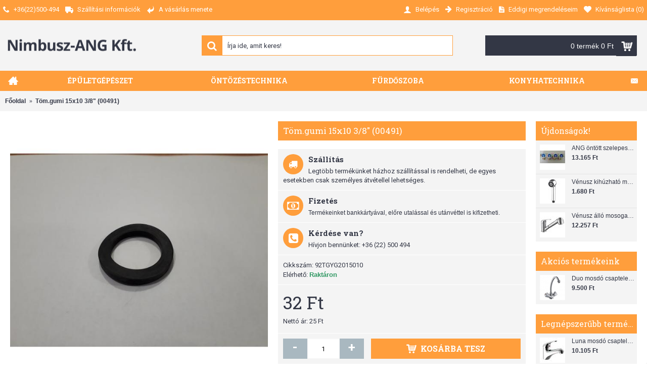

--- FILE ---
content_type: text/html; charset=utf-8
request_url: https://www.nimbusz-ang.hu/T%C3%B6m-gumi-15x10-3-8-
body_size: 14276
content:
<!DOCTYPE html>
<html dir="ltr" lang="hu" class="webkit chrome chrome131 mac journal-desktop is-guest skin-101 responsive-layout bottom-menu-bar center-header mega-header lang-flag lang-flag-mobile currency-symbol currency-symbol-mobile collapse-footer-columns extended-layout header-center header-sticky sticky-menu backface product-grid-second-image product-list-second-image product-page product-page-4051 layout-2 route-product-product oc2 one-column no-currency no-language" data-j2v="2.8.7">
<head>

          <!-- Google Marketing Tools Opencart - https://devmanextensions.com -->
              <script> var dataLayer = [];</script><script> var EeProductsClick = [];</script><script> var EePromotionsClick = [];</script><script> var eeMultiChanelVisitProductPageStep = 1;</script><script> var eeMultiChanelAddToCartStep = 2;</script><script> var eeMultiChanelVisitCartPageStep = 3;</script><script> var eeMultiChanelVisitCheckoutStep = 4;</script><script> var eeMultiChanelFinishOrderStep = 5;</script><script>dataLayer.push({'current_view':'product'});</script><script>dataLayer.push({'current_list':'product: 92TGYG2015010 - Töm.gumi 15x10 3/8" (00491)'});</script><script>dataLayer.push({'current_currency':'HUF'});</script><script>dataLayer.push({'userId':'0'});</script><script>dataLayer.push({'cart_products':null});</script><script>dataLayer.push({'string_searched':''});</script><script>dataLayer.push({'store_name':'Nimbusz-ANG Kft. Székesfehérvár Épületgépészet'});</script><script type="text/javascript">dataLayer.push({'googleDynamicRemarketing' : {"ecomm_prodid":"4051","dynx_itemid":"4051","dynx_itemid2":"92TGYG2015010","ecomm_totalvalue":"32.00","ecomm_pagetype":"product","ecomm_category":"T\u00f6m\u00edt\u00e9sek"}});</script><script  type="text/javascript">dataLayer.push({'event': 'criteoOneTag','criteoParams' : {"PageType":"ProductPage","ProductID":4051,"email":""}});</script><script>dataLayer.push({'event':'GDPRMarketingAccepted'});</script><script>dataLayer.push({gdpr_marketing_status:'accepted'});</script><script>dataLayer.push({'event':'GDPRStatisticsAccepted'});</script><script>dataLayer.push({gdpr_statistics_status:'accepted'});</script><!-- Google Tag Manager -->
					<script>(function(w,d,s,l,i){w[l]=w[l]||[];w[l].push({'gtm.start':
					new Date().getTime(),event:'gtm.js'});var f=d.getElementsByTagName(s)[0],
					j=d.createElement(s),dl=l!='dataLayer'?'&l='+l:'';j.async=true;j.src=
					'https://www.googletagmanager.com/gtm.js?id='+i+dl;f.parentNode.insertBefore(j,f);
					})(window,document,'script','dataLayer','GTM-KV4PVP3');</script>
					<!-- End Google Tag Manager --><script>dataLayer.push({
                        "ecommerce":{"detail":{"actionField":{"list":"product: 92TGYG2015010 - T\u00f6m.gumi 15x10 3\/8\" (00491)"},"products":[[{"id":"4051","name":"T\u00f6m.gumi 15x10 3\/8\" (00491)","price":"32.00","brand":"","category":"T\u00f6m\u00edt\u00e9sek","variant":"","quantity":"100"}]]}},
                        "event": "enhancedEcommerceProductDetails"
            });</script><script type="text/javascript">dataLayer.push({"event": "productDetails","productDetails": {"product": {"price_final":"32.00","image_url":"https:\/\/www.nimbusz-ang.hu\/image\/cache\/t\u00f6m\u00edt\u0151gy\u0171r\u0171 3-800x800.jpg","url":"https:\/\/www.nimbusz-ang.hu\/T\u00f6m-gumi-15x10-3-8-","priceValidUntil":"2028-12-31","meta_description":"","name":"T\u00f6m.gumi 15x10 3\/8\" (00491)","manufacturer":null,"category":"T\u00f6m\u00edt\u00e9sek","sku":"","mpn":"","product_id":"4051","availability":"https:\/\/schema.org\/InStock","sizes_domodi":"","ratingValue":0,"reviewCount":0},"reviews": []}});dataLayer.push({"event": "RichSnippets"});</script><script>dataLayer.push({
                    "ecommerce":{"currencyCode":"HUF","impressions":[{"id":"3988","name":"Csapk\u00f6z\u00e9p gumi 3\/8&quot; egys.cs (IDE\u00c1L)","price":"276.00","brand":"","category":"T\u00f6m\u00edt\u00e9sek","variant":"","list":"product: 92TGYG2015010 - T\u00f6m.gumi 15x10 3\/8\" (00491) - Related","position":1},{"id":"4061","name":"T\u00f6m.gumi 30x24 3\/4\" goly.csaph \/v\u00edz\u00f3r\u00e1hoz\/","price":"57.00","brand":"","category":"T\u00f6m\u00edt\u00e9sek","variant":"","list":"product: 92TGYG2015010 - T\u00f6m.gumi 15x10 3\/8\" (00491) - Related","position":2},{"id":"4042","name":"O gy\u0171r\u0171 49,5x3 egys.cs.","price":"1314.00","brand":"","category":"T\u00f6m\u00edt\u00e9sek","variant":"","list":"product: 92TGYG2015010 - T\u00f6m.gumi 15x10 3\/8\" (00491) - Related","position":3},{"id":"4065","name":"PER.HOLLANDER GUM.T\u00d6M.1\/2&quot;EGYS 34*24","price":"328.00","brand":"","category":"T\u00f6m\u00edt\u00e9sek","variant":"","list":"product: 92TGYG2015010 - T\u00f6m.gumi 15x10 3\/8\" (00491) - Related","position":4}]},
                    "event": "enhancedEcommerceProductImpressions"
                });</script><script>EeProductsClick["https://www.nimbusz-ang.hu/Csapközép-gumi-3-8-egys-cs-(IDEÁL)"] = {"id":"3988","name":"Csapk\u00f6z\u00e9p gumi 3\/8&quot; egys.cs (IDE\u00c1L)","price":"276.00","brand":"","category":"T\u00f6m\u00edt\u00e9sek","variant":"","list":"product: 92TGYG2015010 - T\u00f6m.gumi 15x10 3\/8\" (00491) - Related","position":1};</script><script>EeProductsClick["https://www.nimbusz-ang.hu/Töm-gumi-30x24-3-4-goly-csaph-vízórához-"] = {"id":"4061","name":"T\u00f6m.gumi 30x24 3\/4\" goly.csaph \/v\u00edz\u00f3r\u00e1hoz\/","price":"57.00","brand":"","category":"T\u00f6m\u00edt\u00e9sek","variant":"","list":"product: 92TGYG2015010 - T\u00f6m.gumi 15x10 3\/8\" (00491) - Related","position":2};</script><script>EeProductsClick["https://www.nimbusz-ang.hu/O-gyűrű-49-5x3-egys-cs-"] = {"id":"4042","name":"O gy\u0171r\u0171 49,5x3 egys.cs.","price":"1314.00","brand":"","category":"T\u00f6m\u00edt\u00e9sek","variant":"","list":"product: 92TGYG2015010 - T\u00f6m.gumi 15x10 3\/8\" (00491) - Related","position":3};</script><script>EeProductsClick["https://www.nimbusz-ang.hu/PER-HOLLANDER-GUM-TÖM-1-2-EGYS-34*24"] = {"id":"4065","name":"PER.HOLLANDER GUM.T\u00d6M.1\/2&quot;EGYS 34*24","price":"328.00","brand":"","category":"T\u00f6m\u00edt\u00e9sek","variant":"","list":"product: 92TGYG2015010 - T\u00f6m.gumi 15x10 3\/8\" (00491) - Related","position":4};</script><script>dataLayer.push({
                        "ecommerce":{"detail":{"actionField":{"list":"product: 92TGYG2015010 - T\u00f6m.gumi 15x10 3\/8\" (00491)"},"products":[[{"id":"4051","name":"T\u00f6m.gumi 15x10 3\/8\" (00491)","price":"32.00","brand":"","category":"T\u00f6m\u00edt\u00e9sek","variant":"","quantity":"100"}]]}},
                        "event": "enhancedEcommerceProductDetails"
            });</script><script type="text/javascript">dataLayer.push({"event": "productDetails","productDetails": {"product": {"price_final":"32.00","image_url":"https:\/\/www.nimbusz-ang.hu\/image\/cache\/t\u00f6m\u00edt\u0151gy\u0171r\u0171 3-800x800.jpg","url":"https:\/\/www.nimbusz-ang.hu\/T\u00f6m-gumi-15x10-3-8-","priceValidUntil":"2028-12-31","meta_description":"","name":"T\u00f6m.gumi 15x10 3\/8\" (00491)","manufacturer":null,"category":"T\u00f6m\u00edt\u00e9sek","sku":"","mpn":"","product_id":"4051","availability":"https:\/\/schema.org\/InStock","sizes_domodi":"","ratingValue":0,"reviewCount":0},"reviews": []}});dataLayer.push({"event": "RichSnippets"});</script><script  type="text/javascript">dataLayer.push({'event': 'trackFBPixel','fb_pixel_track_name' : 'ViewContent','fb_pixel_track_info' : {"value":"32.00","currency":"HUF","content_ids":["4051"],"content_name":"T\u00f6m.gumi 15x10 3\/8\" (00491)","content_type":"product"}});</script><script type="text/javascript">dataLayer.push({'event': 'googleDynamicRemarketing'});</script>          <!-- Google Marketing Tools Opencart - https://devmanextensions.com -->
        

                    <!-- Google Marketing Tools Opencart - https://devmanextensions.com -->
                        <script> var dataLayer = [];</script><script> var EeProductsClick = [];</script><script> var EePromotionsClick = [];</script><script> var eeMultiChanelVisitProductPageStep = 1;</script><script> var eeMultiChanelAddToCartStep = 2;</script><script> var eeMultiChanelVisitCartPageStep = 3;</script><script> var eeMultiChanelVisitCheckoutStep = 4;</script><script> var eeMultiChanelFinishOrderStep = 5;</script><script>dataLayer.push({'current_view':'product'});</script><script>dataLayer.push({'current_list':'product: 92TGYG2015010 - Töm.gumi 15x10 3/8" (00491)'});</script><script>dataLayer.push({'current_currency':'HUF'});</script><script>dataLayer.push({'userId':'0'});</script><script>dataLayer.push({'cart_products':null});</script><script>dataLayer.push({'string_searched':''});</script><script>dataLayer.push({'store_name':'Nimbusz-ANG Kft. Székesfehérvár Épületgépészet'});</script><script type="text/javascript">dataLayer.push({'googleDynamicRemarketing' : {"ecomm_prodid":"4051","dynx_itemid":"4051","dynx_itemid2":"92TGYG2015010","ecomm_totalvalue":"32.00","ecomm_pagetype":"product","ecomm_category":"T\u00f6m\u00edt\u00e9sek"}});</script><script  type="text/javascript">dataLayer.push({'event': 'criteoOneTag','criteoParams' : {"PageType":"ProductPage","ProductID":4051,"email":""}});</script><script>dataLayer.push({'event':'GDPRMarketingAccepted'});</script><script>dataLayer.push({gdpr_marketing_status:'accepted'});</script><script>dataLayer.push({'event':'GDPRStatisticsAccepted'});</script><script>dataLayer.push({gdpr_statistics_status:'accepted'});</script><!-- Google Tag Manager -->
					<script>(function(w,d,s,l,i){w[l]=w[l]||[];w[l].push({'gtm.start':
					new Date().getTime(),event:'gtm.js'});var f=d.getElementsByTagName(s)[0],
					j=d.createElement(s),dl=l!='dataLayer'?'&l='+l:'';j.async=true;j.src=
					'https://www.googletagmanager.com/gtm.js?id='+i+dl;f.parentNode.insertBefore(j,f);
					})(window,document,'script','dataLayer','GTM-KV4PVP3');</script>
					<!-- End Google Tag Manager --><script>dataLayer.push({
                        "ecommerce":{"detail":{"actionField":{"list":"product: 92TGYG2015010 - T\u00f6m.gumi 15x10 3\/8\" (00491)"},"products":[[{"id":"4051","name":"T\u00f6m.gumi 15x10 3\/8\" (00491)","price":"32.00","brand":"","category":"T\u00f6m\u00edt\u00e9sek","variant":"","quantity":"100"}]]}},
                        "event": "enhancedEcommerceProductDetails"
            });</script><script type="text/javascript">dataLayer.push({"event": "productDetails","productDetails": {"product": {"price_final":"32.00","image_url":"https:\/\/www.nimbusz-ang.hu\/image\/cache\/t\u00f6m\u00edt\u0151gy\u0171r\u0171 3-800x800.jpg","url":"https:\/\/www.nimbusz-ang.hu\/T\u00f6m-gumi-15x10-3-8-","priceValidUntil":"2028-12-31","meta_description":"","name":"T\u00f6m.gumi 15x10 3\/8\" (00491)","manufacturer":null,"category":"T\u00f6m\u00edt\u00e9sek","sku":"","mpn":"","product_id":"4051","availability":"https:\/\/schema.org\/InStock","sizes_domodi":"","ratingValue":0,"reviewCount":0},"reviews": []}});dataLayer.push({"event": "RichSnippets"});</script><script>dataLayer.push({
                    "ecommerce":{"currencyCode":"HUF","impressions":[{"id":"3988","name":"Csapk\u00f6z\u00e9p gumi 3\/8&quot; egys.cs (IDE\u00c1L)","price":"276.00","brand":"","category":"T\u00f6m\u00edt\u00e9sek","variant":"","list":"product: 92TGYG2015010 - T\u00f6m.gumi 15x10 3\/8\" (00491) - Related","position":1},{"id":"4061","name":"T\u00f6m.gumi 30x24 3\/4\" goly.csaph \/v\u00edz\u00f3r\u00e1hoz\/","price":"57.00","brand":"","category":"T\u00f6m\u00edt\u00e9sek","variant":"","list":"product: 92TGYG2015010 - T\u00f6m.gumi 15x10 3\/8\" (00491) - Related","position":2},{"id":"4042","name":"O gy\u0171r\u0171 49,5x3 egys.cs.","price":"1314.00","brand":"","category":"T\u00f6m\u00edt\u00e9sek","variant":"","list":"product: 92TGYG2015010 - T\u00f6m.gumi 15x10 3\/8\" (00491) - Related","position":3},{"id":"4065","name":"PER.HOLLANDER GUM.T\u00d6M.1\/2&quot;EGYS 34*24","price":"328.00","brand":"","category":"T\u00f6m\u00edt\u00e9sek","variant":"","list":"product: 92TGYG2015010 - T\u00f6m.gumi 15x10 3\/8\" (00491) - Related","position":4}]},
                    "event": "enhancedEcommerceProductImpressions"
                });</script><script>EeProductsClick["https://www.nimbusz-ang.hu/Csapközép-gumi-3-8-egys-cs-(IDEÁL)"] = {"id":"3988","name":"Csapk\u00f6z\u00e9p gumi 3\/8&quot; egys.cs (IDE\u00c1L)","price":"276.00","brand":"","category":"T\u00f6m\u00edt\u00e9sek","variant":"","list":"product: 92TGYG2015010 - T\u00f6m.gumi 15x10 3\/8\" (00491) - Related","position":1};</script><script>EeProductsClick["https://www.nimbusz-ang.hu/Töm-gumi-30x24-3-4-goly-csaph-vízórához-"] = {"id":"4061","name":"T\u00f6m.gumi 30x24 3\/4\" goly.csaph \/v\u00edz\u00f3r\u00e1hoz\/","price":"57.00","brand":"","category":"T\u00f6m\u00edt\u00e9sek","variant":"","list":"product: 92TGYG2015010 - T\u00f6m.gumi 15x10 3\/8\" (00491) - Related","position":2};</script><script>EeProductsClick["https://www.nimbusz-ang.hu/O-gyűrű-49-5x3-egys-cs-"] = {"id":"4042","name":"O gy\u0171r\u0171 49,5x3 egys.cs.","price":"1314.00","brand":"","category":"T\u00f6m\u00edt\u00e9sek","variant":"","list":"product: 92TGYG2015010 - T\u00f6m.gumi 15x10 3\/8\" (00491) - Related","position":3};</script><script>EeProductsClick["https://www.nimbusz-ang.hu/PER-HOLLANDER-GUM-TÖM-1-2-EGYS-34*24"] = {"id":"4065","name":"PER.HOLLANDER GUM.T\u00d6M.1\/2&quot;EGYS 34*24","price":"328.00","brand":"","category":"T\u00f6m\u00edt\u00e9sek","variant":"","list":"product: 92TGYG2015010 - T\u00f6m.gumi 15x10 3\/8\" (00491) - Related","position":4};</script><script>dataLayer.push({
                        "ecommerce":{"detail":{"actionField":{"list":"product: 92TGYG2015010 - T\u00f6m.gumi 15x10 3\/8\" (00491)"},"products":[[{"id":"4051","name":"T\u00f6m.gumi 15x10 3\/8\" (00491)","price":"32.00","brand":"","category":"T\u00f6m\u00edt\u00e9sek","variant":"","quantity":"100"}]]}},
                        "event": "enhancedEcommerceProductDetails"
            });</script><script type="text/javascript">dataLayer.push({"event": "productDetails","productDetails": {"product": {"price_final":"32.00","image_url":"https:\/\/www.nimbusz-ang.hu\/image\/cache\/t\u00f6m\u00edt\u0151gy\u0171r\u0171 3-800x800.jpg","url":"https:\/\/www.nimbusz-ang.hu\/T\u00f6m-gumi-15x10-3-8-","priceValidUntil":"2028-12-31","meta_description":"","name":"T\u00f6m.gumi 15x10 3\/8\" (00491)","manufacturer":null,"category":"T\u00f6m\u00edt\u00e9sek","sku":"","mpn":"","product_id":"4051","availability":"https:\/\/schema.org\/InStock","sizes_domodi":"","ratingValue":0,"reviewCount":0},"reviews": []}});dataLayer.push({"event": "RichSnippets"});</script><script  type="text/javascript">dataLayer.push({'event': 'trackFBPixel','fb_pixel_track_name' : 'ViewContent','fb_pixel_track_info' : {"value":"32.00","currency":"HUF","content_ids":["4051"],"content_name":"T\u00f6m.gumi 15x10 3\/8\" (00491)","content_type":"product"}});</script><script type="text/javascript">dataLayer.push({'event': 'googleDynamicRemarketing'});</script>                    <!-- Google Marketing Tools Opencart - https://devmanextensions.com -->
                
<meta charset="UTF-8" />
<meta name="viewport" content="width=device-width, initial-scale=1.0, minimum-scale=1.0, maximum-scale=1.0, user-scalable=no">
<meta name="format-detection" content="telephone=no">
<!--[if IE]><meta http-equiv="X-UA-Compatible" content="IE=Edge,chrome=1"/><![endif]-->
<title></title>
<base href="https://www.nimbusz-ang.hu/" />
<meta property="og:title" content="Töm.gumi 15x10 3/8" (00491)" />
<meta property="og:site_name" content="Nimbusz-ANG Kft." />
<meta property="og:url" content="https://www.nimbusz-ang.hu/Töm-gumi-15x10-3-8-" />
<meta property="og:description" content="" />
<meta property="og:type" content="product" />
<meta property="og:image" content="https://www.nimbusz-ang.hu/image/cache/tömítőgyűrű 3-600x315.jpg" />
<meta property="og:image:width" content="600" />
<meta property="og:image:height" content="315" />
<meta name="twitter:card" content="summary" />
<meta name="twitter:title" content="Töm.gumi 15x10 3/8" (00491)" />
<meta name="twitter:description" content="" />
<meta name="twitter:image" content="https://www.nimbusz-ang.hu/image/cache/tömítőgyűrű 3-200x200.jpg" />
<meta name="twitter:image:width" content="200" />
<meta name="twitter:image:height" content="200" />
<link href="https://www.nimbusz-ang.hu/image/catalog/ang_logo_mo.png" rel="icon" />
<link href="https://www.nimbusz-ang.hu/Töm-gumi-15x10-3-8-" rel="canonical" />
<link rel="stylesheet" href="//fonts.googleapis.com/css?family=Roboto+Slab:regular,700%7COswald:regular%7CRoboto:regular,700&amp;subset=latin"/>
<link rel="stylesheet" href="https://www.nimbusz-ang.hu/catalog/view/theme/journal2/css/j-strap.css?j2v=2.8.7"/>
<link rel="stylesheet" href="https://www.nimbusz-ang.hu/catalog/view/javascript/font-awesome/css/font-awesome.min.css?j2v=2.8.7"/>
<link rel="stylesheet" href="https://www.nimbusz-ang.hu/catalog/view/theme/journal2/lib/jquery.ui/jquery-ui-slider.min.css?j2v=2.8.7"/>
<link rel="stylesheet" href="https://www.nimbusz-ang.hu/catalog/view/theme/journal2/lib/swiper/css/swiper.css?j2v=2.8.7"/>
<link rel="stylesheet" href="https://www.nimbusz-ang.hu/catalog/view/theme/journal2/lib/lightgallery/css/lightgallery.min.css?j2v=2.8.7"/>
<link rel="stylesheet" href="https://www.nimbusz-ang.hu/catalog/view/theme/journal2/lib/magnific-popup/magnific-popup.css?j2v=2.8.7"/>
<link rel="stylesheet" href="https://www.nimbusz-ang.hu/catalog/view/javascript/jquery/datetimepicker/bootstrap-datetimepicker.min.css?j2v=2.8.7"/>
<link rel="stylesheet" href="https://www.nimbusz-ang.hu/catalog/view/theme/journal2/css/hint.min.css?j2v=2.8.7"/>
<link rel="stylesheet" href="https://www.nimbusz-ang.hu/catalog/view/theme/journal2/css/journal.css?j2v=2.8.7"/>
<link rel="stylesheet" href="https://www.nimbusz-ang.hu/catalog/view/theme/journal2/css/features.css?j2v=2.8.7"/>
<link rel="stylesheet" href="https://www.nimbusz-ang.hu/catalog/view/theme/journal2/css/header.css?j2v=2.8.7"/>
<link rel="stylesheet" href="https://www.nimbusz-ang.hu/catalog/view/theme/journal2/css/module.css?j2v=2.8.7"/>
<link rel="stylesheet" href="https://www.nimbusz-ang.hu/catalog/view/theme/journal2/css/pages.css?j2v=2.8.7"/>
<link rel="stylesheet" href="https://www.nimbusz-ang.hu/catalog/view/theme/journal2/css/account.css?j2v=2.8.7"/>
<link rel="stylesheet" href="https://www.nimbusz-ang.hu/catalog/view/theme/journal2/css/blog-manager.css?j2v=2.8.7"/>
<link rel="stylesheet" href="https://www.nimbusz-ang.hu/catalog/view/theme/journal2/css/side-column.css?j2v=2.8.7"/>
<link rel="stylesheet" href="https://www.nimbusz-ang.hu/catalog/view/theme/journal2/css/product.css?j2v=2.8.7"/>
<link rel="stylesheet" href="https://www.nimbusz-ang.hu/catalog/view/theme/journal2/css/category.css?j2v=2.8.7"/>
<link rel="stylesheet" href="https://www.nimbusz-ang.hu/catalog/view/theme/journal2/css/footer.css?j2v=2.8.7"/>
<link rel="stylesheet" href="https://www.nimbusz-ang.hu/catalog/view/theme/journal2/css/icons.css?j2v=2.8.7"/>
<link rel="stylesheet" href="https://www.nimbusz-ang.hu/catalog/view/theme/journal2/css/responsive.css?j2v=2.8.7"/>
<link rel="stylesheet" href="https://www.nimbusz-ang.hu/catalog/view/theme/journal2/css/flex.css?j2v=2.8.7"/>
<link rel="stylesheet" href="https://www.nimbusz-ang.hu/catalog/view/theme/journal2/css/rtl.css?j2v=2.8.7"/>
<link rel="stylesheet" href="index.php?route=journal2/assets/css&amp;j2v=2.8.7" />
<script type="text/javascript" src="https://www.nimbusz-ang.hu/catalog/view/theme/journal2/lib/modernizr/modernizr.min.js?j2v=2.8.7"></script>
<script type="text/javascript" src="https://www.nimbusz-ang.hu/catalog/view/javascript/jquery/jquery-2.1.1.min.js?j2v=2.8.7"></script>
<script type="text/javascript" src="https://www.nimbusz-ang.hu/catalog/view/javascript/bootstrap/js/bootstrap.min.js?j2v=2.8.7"></script>
<script type="text/javascript" src="https://www.nimbusz-ang.hu/catalog/view/theme/journal2/lib/jquery/jquery-migrate-1.2.1.min.js?j2v=2.8.7"></script>
<script type="text/javascript" src="https://www.nimbusz-ang.hu/catalog/view/theme/journal2/lib/jquery.ui/jquery-ui-slider.min.js?j2v=2.8.7"></script>
<script type="text/javascript" src="https://www.nimbusz-ang.hu/catalog/view/javascript/common.js?j2v=2.8.7"></script>
<script type="text/javascript" src="https://www.nimbusz-ang.hu/catalog/view/javascript/jquery/jquery.total-storage.min.js?j2v=2.8.7"></script>
<script type="text/javascript" src="https://www.nimbusz-ang.hu/catalog/view/theme/journal2/lib/jquery.tabs/tabs.js?j2v=2.8.7"></script>
<script type="text/javascript" src="https://www.nimbusz-ang.hu/catalog/view/theme/journal2/lib/swiper/js/swiper.jquery.js?j2v=2.8.7"></script>
<script type="text/javascript" src="https://www.nimbusz-ang.hu/catalog/view/theme/journal2/lib/ias/jquery-ias.min.js?j2v=2.8.7"></script>
<script type="text/javascript" src="https://www.nimbusz-ang.hu/catalog/view/theme/journal2/lib/intense/intense.min.js?j2v=2.8.7"></script>
<script type="text/javascript" src="https://www.nimbusz-ang.hu/catalog/view/theme/journal2/lib/lightgallery/js/lightgallery.js?j2v=2.8.7"></script>
<script type="text/javascript" src="https://www.nimbusz-ang.hu/catalog/view/theme/journal2/lib/magnific-popup/jquery.magnific-popup.js?j2v=2.8.7"></script>
<script type="text/javascript" src="https://www.nimbusz-ang.hu/catalog/view/theme/journal2/lib/actual/jquery.actual.min.js?j2v=2.8.7"></script>
<script type="text/javascript" src="https://www.nimbusz-ang.hu/catalog/view/theme/journal2/lib/countdown/jquery.countdown.js?j2v=2.8.7"></script>
<script type="text/javascript" src="https://www.nimbusz-ang.hu/catalog/view/theme/journal2/lib/image-zoom/jquery.imagezoom.min.js?j2v=2.8.7"></script>
<script type="text/javascript" src="https://www.nimbusz-ang.hu/catalog/view/theme/journal2/lib/lazy/jquery.lazy.1.6.min.js?j2v=2.8.7"></script>
<script type="text/javascript" src="https://www.nimbusz-ang.hu/catalog/view/theme/journal2/lib/isotope/imagesloaded.min.js?j2v=2.8.7"></script>
<script type="text/javascript" src="https://www.nimbusz-ang.hu/catalog/view/theme/journal2/lib/isotope/jquery.isotope.min.js?j2v=2.8.7"></script>
<script type="text/javascript" src="https://www.nimbusz-ang.hu/catalog/view/javascript/jquery/datetimepicker/moment.js?j2v=2.8.7"></script>
<script type="text/javascript" src="https://www.nimbusz-ang.hu/catalog/view/javascript/jquery/datetimepicker/bootstrap-datetimepicker.min.js?j2v=2.8.7"></script>
<script type="text/javascript" src="https://www.google.com/recaptcha/api.js?j2v=2.8.7"></script>
<script type="text/javascript" src="https://www.nimbusz-ang.hu/catalog/view/javascript/devmanextensions_gmt/data_layer_events.js?j2v=2.8.7"></script>
<script type="text/javascript" src="https://www.nimbusz-ang.hu/catalog/view/javascript/isenselabs_gdpr/utils.js?j2v=2.8.7"></script>
<script type="text/javascript" src="https://www.nimbusz-ang.hu/catalog/view/theme/journal2/js/journal.js?j2v=2.8.7"></script>
<!--[if (gte IE 6)&(lte IE 8)]><script src="catalog/view/theme/journal2/lib/selectivizr/selectivizr.min.js"></script><![endif]-->
<!-- Global site tag (gtag.js) - Google Analytics -->
<script async src="https://www.googletagmanager.com/gtag/js?id=UA-79925133-1"></script>
<script>
  window.dataLayer = window.dataLayer || [];
  function gtag(){dataLayer.push(arguments);}
  gtag('js', new Date());

  gtag('config', 'UA-79925133-1');
</script>        <script>
            // Create BP element on the window
            window["bp"] = window["bp"] || function () {
                (window["bp"].q = window["bp"].q || []).push(arguments);
            };
            window["bp"].l = 1 * new Date();
    
            // Insert a script tag on the top of the head to load bp.js
            scriptElement = document.createElement("script");
            firstScript = document.getElementsByTagName("script")[0];
            scriptElement.async = true;
            scriptElement.src = 'https://pixel.barion.com/bp.js';
            firstScript.parentNode.insertBefore(scriptElement, firstScript);
      
            // Send init event
            bp('init', 'addBarionPixelId', 'BP-3eB9DlTJI1-DB');
        </script>

        <noscript>
            <img height="1" width="1" style="display:none" alt="Barion Pixel" src="https://pixel.barion.com/a.gif?ba_pixel_id='BP-3eB9DlTJI1-DB'&ev=contentView&noscript=1">
        </noscript>
<script>
        Journal.COUNTDOWN = {
        DAYS    : "nap",
        HOURS   : "óra",
        MINUTES : "perc",
        SECONDS : "mp"
    };
        Journal.NOTIFICATION_BUTTONS = '<div class="notification-buttons"><a class="button notification-cart" href="https://www.nimbusz-ang.hu/index.php?route=checkout/cart">Kosár tartalma</a><a class="button notification-checkout" href="https://www.nimbusz-ang.hu/index.php?route=checkout/checkout">Fizetés</a></div>';
</script>

                
</head>
<body>

          <!-- Google Marketing Tools Opencart - https://devmanextensions.com -->
              <!-- Google Tag Manager (noscript) -->
					<noscript><iframe src="https://www.googletagmanager.com/ns.html?id=GTM-KV4PVP3"
					height="0" width="0" style="display:none;visibility:hidden"></iframe></noscript>
					<!-- End Google Tag Manager (noscript) -->          <!-- Google Marketing Tools Opencart - https://devmanextensions.com -->
        

                    <!-- Google Marketing Tools Opencart - https://devmanextensions.com -->
                        <!-- Google Tag Manager (noscript) -->
					<noscript><iframe src="https://www.googletagmanager.com/ns.html?id=GTM-KV4PVP3"
					height="0" width="0" style="display:none;visibility:hidden"></iframe></noscript>
					<!-- End Google Tag Manager (noscript) -->                    <!-- Google Marketing Tools Opencart - https://devmanextensions.com -->
                
<!--[if lt IE 9]>
<div class="old-browser">Ön olyan böngészőt használ, ami nem támogatott.</div>
<![endif]-->
<header class="journal-header-center journal-header-mega">
    <div class="header">
    <div class="journal-top-header j-min z-1"></div>
    <div class="journal-menu-bg z-0"> </div>
    <div class="journal-center-bg j-100 z-0"> </div>

    <div id="header" class="journal-header z-2">

        <div class="header-assets top-bar">
            <div class="journal-links j-min xs-100 sm-100 md-50 lg-50 xl-50">
                <div class="links j-min">
                    <ul class="top-menu">
                    <li>
                            <a href="https://www.nimbusz-ang.hu/index.php?route=information/contact" class="m-item hide-on-phone hide-on-tablet"><i style="margin-right: 5px; " data-icon="&#xe6a3;"></i>                    <span class="top-menu-link">+36(22)500-494</span>                </a>
                                </li>
            <li>
                            <a href="https://www.nimbusz-ang.hu/szallitasi-info" class="m-item icon-only"><i style="margin-right: 5px; font-size: 16px" data-icon="&#xe658;"></i>                    <span class="top-menu-link">Szállítási információk</span>                </a>
                                </li>
            <li>
                            <a href="https://www.nimbusz-ang.hu/vasarlas-menete" class="m-item icon-only"><i style="margin-right: 5px; font-size: 16px" data-icon="&#xe64c;"></i>                    <span class="top-menu-link">A vásárlás menete</span>                </a>
                                </li>                    </ul>
                </div>
            </div>

            
            
            <div class="journal-secondary j-min xs-100 sm-100 md-50 lg-50 xl-50">
                <div class="links j-min">
                    <ul class="top-menu">
                    <li>
                            <a href="https://www.nimbusz-ang.hu/index.php?route=account/login" class="m-item icon-only"><i style="margin-right: 5px; font-size: 16px" data-icon="&#xe1b4;"></i>                    <span class="top-menu-link">Belépés</span>                </a>
                                </li>
            <li>
                            <a href="https://www.nimbusz-ang.hu/index.php?route=account/register" class="m-item icon-only"><i style="margin-right: 5px; font-size: 15px; top: -1px" data-icon="&#xe608;"></i>                    <span class="top-menu-link">Regisztráció</span>                </a>
                                </li>
            <li>
                            <a href="https://www.nimbusz-ang.hu/index.php?route=account/order" class="m-item icon-only"><i style="margin-right: 5px; font-size: 15px" data-icon="&#xe6b2;"></i>                    <span class="top-menu-link">Eddigi megrendeléseim</span>                </a>
                                </li>
            <li>
                            <a href="https://www.nimbusz-ang.hu/index.php?route=account/wishlist" class="m-item wishlist-total icon-only"><i style="margin-right: 5px; font-size: 15px" data-icon="&#xe662;"></i>                    <span class="top-menu-link">Kívánságlista (<span class="product-count">0</span>)</span>                </a>
                                </li>                    </ul>
                </div>
            </div>
        </div>

        <div class="header-assets">
            <div class="journal-logo j-100 xs-100 sm-100 md-30 lg-30 xl-30">
                                    <div id="logo">
                        <a href="https://www.nimbusz-ang.hu/">
                            <img src="https://www.nimbusz-ang.hu/image/cache/nimbusz-ang-255x25.png" width="255" height="25" alt="Nimbusz-ANG Kft." title="Nimbusz-ANG Kft." class="logo-1x" />                        </a>
                    </div>
                            </div>
            <div class="journal-search j-min xs-100 sm-50 md-45 lg-45 xl-45">
                                    <div id="search" class="input-group j-min">
  <input type="text" name="search" value="" placeholder="Írja ide, amit keres!" autocomplete="off" class="form-control input-lg" />
  <div class="button-search"><button type="button"><i></i></button></div>
</div>                            </div>

            <div class="journal-cart j-min xs-100 sm-50 md-25 lg-25 xl-25">
                <div id="cart" class="btn-group btn-block">
  <button type="button" data-toggle="dropdown" class="btn btn-inverse btn-block btn-lg dropdown-toggle heading"><a><span id="cart-total" data-loading-text="Betöltés...&nbsp;&nbsp;">0 termék 0 Ft</span> <i></i></a></button>
  <div class="content">
    <ul class="cart-wrapper">
        <li>
      <p class="text-center empty">Az Ön kosara üres!</p>
    </li>
        </ul>
  </div>
</div>
            </div>
        </div>

        <div class="journal-menu j-min xs-100 sm-100 md-100 lg-100 xl-100">
            <style>#main-menu-item-1 { background-color: rgb(255, 158, 60) !important; } #main-menu-item-1:hover { background-color: rgb(255, 158, 60) !important; } #main-menu-item-2 { background-color: rgb(255, 158, 60) !important; } #main-menu-item-2:hover { background-color: rgb(255, 158, 60) !important; } #main-menu-item-3 { background-color: rgb(255, 158, 60) !important; } #main-menu-item-3:hover { background-color: rgb(255, 158, 60) !important; } #main-menu-item-4 { background-color: rgb(255, 158, 60) !important; } #main-menu-item-4:hover { background-color: rgb(255, 158, 60) !important; } #main-menu-item-5 { background-color: rgb(255, 158, 60) !important; } #main-menu-item-5:hover { background-color: rgb(255, 158, 60) !important; } #main-menu-item-6 { background-color: rgb(255, 158, 60) !important; } #main-menu-item-6:hover { background-color: rgb(255, 158, 60) !important; }</style>
<div class="mobile-trigger">Menü</div>
<ul class="super-menu mobile-menu menu-table" style="table-layout: fixed">
        <li id="main-menu-item-1" class="drop-down  icon-only">
                <a href="https://www.nimbusz-ang.hu/" ><i style="margin-right: 5px; font-size: 20px; top: -1px" data-icon="&#xe14f;"></i></a>
                                                                
        
        <span class="mobile-plus">+</span>
    </li>
        <li id="main-menu-item-2" class="drop-down ">
                <a href="https://www.nimbusz-ang.hu/Épületgépészet" ><span class="main-menu-text">Épületgépészet</span></a>
                                                <ul><li><a href="https://www.nimbusz-ang.hu/Épületgépészet/Acéllemez-radiátor" >Acéllemez radiátor <i class="menu-plus"></i></a> <span class="mobile-plus">+</span><ul><li><a href="https://www.nimbusz-ang.hu/Épületgépészet/Acéllemez-radiátor/Magasság-600-mm" >Magasság 600 mm</a></li><li><a href="https://www.nimbusz-ang.hu/Épületgépészet/Acéllemez-radiátor/Radiátor-légtelenítők" >Radiátor légtelenítők</a></li></ul></li><li><a href="https://www.nimbusz-ang.hu/Épületgépészet/Alubetétes-csőrendszer" >Alubetétes csőrendszer <i class="menu-plus"></i></a> <span class="mobile-plus">+</span><ul><li><a href="https://www.nimbusz-ang.hu/Épületgépészet/Alubetétes-csőrendszer/Alubetétes-műanyagcsövek" >Alubetétes műanyagcsövek</a></li><li><a href="https://www.nimbusz-ang.hu/Épületgépészet/Alubetétes-csőrendszer/Presszfitting" >Presszfitting</a></li><li><a href="https://www.nimbusz-ang.hu/Épületgépészet/Alubetétes-csőrendszer/PUSH-fitting" >PUSH fitting</a></li><li><a href="https://www.nimbusz-ang.hu/Épületgépészet/Alubetétes-csőrendszer/Szerszámok-és-segédeszközök" >Szerszámok és segédeszközök</a></li><li><a href="https://www.nimbusz-ang.hu/Épületgépészet/Alubetétes-csőrendszer/Szorítógyűrűs-csatlakozók" >Szorítógyűrűs csatlakozók</a></li></ul></li><li><a href="https://www.nimbusz-ang.hu/Épületgépészet/Bekötőcsövek" >Bekötőcsövek <i class="menu-plus"></i></a> <span class="mobile-plus">+</span><ul><li><a href="https://www.nimbusz-ang.hu/Épületgépészet/Bekötőcsövek/Bekötőcsövek-gázhoz" >Bekötőcsövek gázhoz</a></li><li><a href="https://www.nimbusz-ang.hu/Épületgépészet/Bekötőcsövek/bekötőcsövek-vízhez" >Bekötőcsövek vízhez</a></li><li><a href="https://www.nimbusz-ang.hu/Épületgépészet/Bekötőcsövek/Mosogép-bekötő--és-leeresztőcső" >Mosogép bekötő- és leeresztőcső</a></li></ul></li><li><a href="https://www.nimbusz-ang.hu/Épületgépészet/Biztonsági-szerelvények" >Biztonsági szerelvények <i class="menu-plus"></i></a> <span class="mobile-plus">+</span><ul><li><a href="https://www.nimbusz-ang.hu/Épületgépészet/Biztonsági-szerelvények/Körszámlapos-hőmérők" >Körszámlapos hőmérők</a></li><li><a href="https://www.nimbusz-ang.hu/Épületgépészet/Biztonsági-szerelvények/Manométerek" >Manométerek</a></li></ul></li><li><a href="https://www.nimbusz-ang.hu/index.php?route=product/category&amp;path=20_139" >Biztonsági szerelvények</a></li><li><a href="https://www.nimbusz-ang.hu/Épületgépészet/Csaptelep-alkatrészek" >Csaptelep alkatrészek</a></li><li><a href="https://www.nimbusz-ang.hu/Épületgépészet/Keringető-szivattyúk" >Fűtési keringető szivattyúk</a></li><li><a href="https://www.nimbusz-ang.hu/Épületgépészet/Golyóscsapok" >Golyóscsapok <i class="menu-plus"></i></a> <span class="mobile-plus">+</span><ul><li><a href="https://www.nimbusz-ang.hu/Épületgépészet/Golyóscsapok/Golyóscsap-alkatrészek" >Golyóscsap alkatrészek</a></li></ul></li><li><a href="https://www.nimbusz-ang.hu/Épületgépészet/KPE-csőrendszer" >KPE csőrendszer <i class="menu-plus"></i></a> <span class="mobile-plus">+</span><ul><li><a href="https://www.nimbusz-ang.hu/Épületgépészet/KPE-csőrendszer/KPE-cső" >KPE cső</a></li><li><a href="https://www.nimbusz-ang.hu/Épületgépészet/KPE-csőrendszer/Műanyag-idomok" >Műanyag idomok</a></li><li><a href="https://www.nimbusz-ang.hu/Épületgépészet/KPE-csőrendszer/Réz-idomok" >Réz idomok</a></li></ul></li><li><a href="https://www.nimbusz-ang.hu/Épületgépészet/Öntöttvas-fittingek" >Öntöttvas fittingek</a></li><li><a href="https://www.nimbusz-ang.hu/Épületgépészet/Osztó-gyűjtők" >Osztó-gyűjtők</a></li><li><a href="https://www.nimbusz-ang.hu/Épületgépészet/Radiátorszelepek" >Radiátorszelepek</a></li><li><a href="https://www.nimbusz-ang.hu/Épületgépészet/Rézcsöves-rendszer" >Rézcsöves rendszer <i class="menu-plus"></i></a> <span class="mobile-plus">+</span><ul><li><a href="https://www.nimbusz-ang.hu/Épületgépészet/Rézcsöves-rendszer/Forrasztható-fittingek" >Forrasztható fittingek</a></li><li><a href="https://www.nimbusz-ang.hu/Épületgépészet/Rézcsöves-rendszer/Segédanyagok" >Segédanyagok</a></li><li><a href="https://www.nimbusz-ang.hu/Épületgépészet/Rézcsöves-rendszer/Vörösréz-cső" >Vörösréz cső</a></li></ul></li><li><a href="https://www.nimbusz-ang.hu/Épületgépészet/Szobatermosztátok" >Szobatermosztátok</a></li><li><a href="https://www.nimbusz-ang.hu/Épületgépészet/Tömítések" >Tömítések</a></li></ul>                
        
        <span class="mobile-plus">+</span>
    </li>
        <li id="main-menu-item-3" class="drop-down ">
                <a href="https://www.nimbusz-ang.hu/öntözéstechnika" ><span class="main-menu-text">Öntözéstechnika</span></a>
                                                <ul><li><a href="https://www.nimbusz-ang.hu/öntözéstechnika/szivattyúk" >Szivattyúk <i class="menu-plus"></i></a> <span class="mobile-plus">+</span><ul><li><a href="https://www.nimbusz-ang.hu/öntözéstechnika/szivattyúk/Búvár-szivattyúk" >Búvár szivattyúk</a></li><li><a href="https://www.nimbusz-ang.hu/öntözéstechnika/szivattyúk/Merülő-szivattyúk" >Merülő szivattyúk</a></li><li><a href="https://www.nimbusz-ang.hu/öntözéstechnika/szivattyúk/Membrán-szivattyúk" >Membrán szivattyúk</a></li><li><a href="https://www.nimbusz-ang.hu/öntözéstechnika/szivattyúk/Kiegészítők" >Kiegészítők</a></li></ul></li><li><a href="https://www.nimbusz-ang.hu/öntözéstechnika/Gyorscsatlakozók" >Gyorscsatlakozók</a></li><li><a href="https://www.nimbusz-ang.hu/öntözéstechnika/Szórófejek" >Szórófejek</a></li><li><a href="https://www.nimbusz-ang.hu/öntözéstechnika/Locsolótömlők" >Locsolótömlők</a></li></ul>                
        
        <span class="mobile-plus">+</span>
    </li>
        <li id="main-menu-item-4" class="drop-down ">
                <a href="https://www.nimbusz-ang.hu/Fürdőszoba" ><span class="main-menu-text">Fürdőszoba</span></a>
                                                <ul><li><a href="https://www.nimbusz-ang.hu/Fürdőszoba/Csempeajtók" >Csempeajtók</a></li><li><a href="https://www.nimbusz-ang.hu/Fürdőszoba/Fürdőszoba-kiegészítők" >Fürdőszoba kiegészítők</a></li><li><a href="https://www.nimbusz-ang.hu/Fürdőszoba/Fürdőszobai-csaptelepek" >Fürdőszobai csaptelepek <i class="menu-plus"></i></a> <span class="mobile-plus">+</span><ul><li><a href="https://www.nimbusz-ang.hu/Fürdőszoba/Fürdőszobai-csaptelepek/Álló-csaptelepek" >Álló csaptelepek</a></li><li><a href="https://www.nimbusz-ang.hu/Fürdőszoba/Fürdőszobai-csaptelepek/Fali-csaptelepek" >Fali csaptelepek</a></li><li><a href="https://www.nimbusz-ang.hu/Fürdőszoba/Fürdőszobai-csaptelepek/fürdőszoba-csaptelepalkatrészek" >Fürdőszoba csaptelep alkatrészek</a></li><li><a href="https://www.nimbusz-ang.hu/Fürdőszoba/Fürdőszobai-csaptelepek/Kádtöltő-csaptelepek" >Kádtöltő csaptelepek</a></li></ul></li><li><a href="https://www.nimbusz-ang.hu/Fürdőszoba/javito-csomagok" >Javító csomagok</a></li><li><a href="https://www.nimbusz-ang.hu/Fürdőszoba/Kádak" >Kádak</a></li><li><a href="https://www.nimbusz-ang.hu/Fürdőszoba/Kifolyószelepek" >Kifolyószelepek</a></li><li><a href="https://www.nimbusz-ang.hu/Fürdőszoba/WC-ülőkék" >MDF és műanyag WC ülőkék <i class="menu-plus"></i></a> <span class="mobile-plus">+</span><ul><li><a href="https://www.nimbusz-ang.hu/Fürdőszoba/WC-ülőkék/WC-ülőke-lefogató" >WC ülőke lefogató</a></li></ul></li><li><a href="https://www.nimbusz-ang.hu/Fürdőszoba/Szaniterek" >Szaniterek <i class="menu-plus"></i></a> <span class="mobile-plus">+</span><ul><li><a href="https://www.nimbusz-ang.hu/Fürdőszoba/Szaniterek/rögzítő-csomagok" >Rögzítő csomagok</a></li></ul></li><li><a href="https://www.nimbusz-ang.hu/Fürdőszoba/Szellőzőrács" >Szellőzőrács</a></li><li><a href="https://www.nimbusz-ang.hu/Fürdőszoba/WC-öblítőszelep" >WC öblítőszelep</a></li><li><a href="https://www.nimbusz-ang.hu/Fürdőszoba/WC-tartályok" >WC tartályok</a></li><li><a href="https://www.nimbusz-ang.hu/Fürdőszoba/Zuhanyfejek,-tartók,-gégecsövek" >Zuhanyfejek, tartók, gégecsövek</a></li><li><a href="https://www.nimbusz-ang.hu/Fürdőszoba/Zuhanykabinok" >Zuhanykabinok</a></li><li><a href="https://www.nimbusz-ang.hu/Fürdőszoba/Zuhanytálcák" >Zuhanytálcák</a></li></ul>                
        
        <span class="mobile-plus">+</span>
    </li>
        <li id="main-menu-item-5" class="drop-down ">
                <a href="https://www.nimbusz-ang.hu/Konyhatechnika" ><span class="main-menu-text">Konyhatechnika</span></a>
                                                <ul><li><a href="https://www.nimbusz-ang.hu/Konyhatechnika/Csaptelepek" >Csaptelepek <i class="menu-plus"></i></a> <span class="mobile-plus">+</span><ul><li><a href="https://www.nimbusz-ang.hu/Konyhatechnika/Csaptelepek/Álló" >Álló</a></li><li><a href="https://www.nimbusz-ang.hu/Konyhatechnika/Csaptelepek/Fali" >Fali</a></li><li><a href="https://www.nimbusz-ang.hu/Konyhatechnika/Csaptelepek/konyhai-csaptelep-alkatrészek" >Konyhai csaptelep alkatrészek</a></li><li><a href="https://www.nimbusz-ang.hu/Konyhatechnika/Csaptelepek/Mosogató-csaptelepek" >Mosogató csaptelepek</a></li><li><a href="https://www.nimbusz-ang.hu/Konyhatechnika/Csaptelepek/Zuhanyfejek" >Zuhanyfejek</a></li></ul></li><li><a href="https://www.nimbusz-ang.hu/Konyhatechnika/Konyhai-szifonok" >Konyhai szifonok</a></li><li><a href="https://www.nimbusz-ang.hu/Konyhatechnika/Rozsdamentes-mosogatók" >Rozsdamentes mosogatók</a></li><li><a href="https://www.nimbusz-ang.hu/Konyhatechnika/Szelepek" >Szelepek</a></li></ul>                
        
        <span class="mobile-plus">+</span>
    </li>
        <li id="main-menu-item-6" class="drop-down  icon-only">
                <a href="https://www.nimbusz-ang.hu/index.php?route=information/contact" ><i style="margin-right: 5px; font-size: 16px" data-icon="&#xe67b;"></i></a>
                                                                
        
        <span class="mobile-plus">+</span>
    </li>
    </ul>        </div>
    </div>
    </div>
</header>
<div class="extended-container">
<div id="container" class="container j-container">
  <ul class="breadcrumb">
        <li itemscope itemtype="http://data-vocabulary.org/Breadcrumb"><a href="https://www.nimbusz-ang.hu/index.php?route=common/home" itemprop="url"><span itemprop="title">Főoldal</span></a></li>
        <li itemscope itemtype="http://data-vocabulary.org/Breadcrumb"><a href="https://www.nimbusz-ang.hu/Töm-gumi-15x10-3-8-" itemprop="url"><span itemprop="title">Töm.gumi 15x10 3/8" (00491)</span></a></li>
      </ul>
  <div class="row"><div id="column-right" class="col-sm-3 hidden-xs side-column  ">
    <div class="side-products-227 box oc-module side-products">
        <div class="box-heading">Újdonságok!</div>
        <div class="box-content">
        <div class="box-product">
                        <div class="product-grid-item xs-50 sm-33 md-33 lg-25 xl-20 display-icon inline-button">
                <div class="product-wrapper">
                                        <div class="image">
                        <a href="https://www.nimbusz-ang.hu/ANG-öntött-szelepes-osztó-1-x3-4-x4-">
                            <img width="50" height="50" src="https://www.nimbusz-ang.hu/image/cache/catalog/cikkek/epuletgepeszet/oszto-gyujtok/negyes-50x50.JPG" title="ANG öntött szelepes osztó 1"x3/4"x4"" alt="ANG öntött szelepes osztó 1"x3/4"x4"" />
                        </a>
                    </div>
                                        <div class="product-details">
                        <div class="name"><a href="https://www.nimbusz-ang.hu/ANG-öntött-szelepes-osztó-1-x3-4-x4-">ANG öntött szelepes osztó 1"x3/4"x4"</a></div>
                                                <div class="price">
                                                        13.165 Ft                                                    </div>
                                                                    </div>
                </div>
            </div>
                        <div class="product-grid-item xs-50 sm-33 md-33 lg-25 xl-20 display-icon inline-button">
                <div class="product-wrapper">
                                        <div class="image">
                        <a href="https://www.nimbusz-ang.hu/Kihúzható-gégecsőves-zuhanyfej-SH-28">
                            <img width="50" height="50" src="https://www.nimbusz-ang.hu/image/cache/catalog/cikkek/konyhatechnika/csaptelepek/zuhanyfej/428ZUHGEGECSOVENFE-50x50.jpg" title="Vénusz kihúzható mosogató zuhanyfej (SH 28)" alt="Vénusz kihúzható mosogató zuhanyfej (SH 28)" />
                        </a>
                    </div>
                                        <div class="product-details">
                        <div class="name"><a href="https://www.nimbusz-ang.hu/Kihúzható-gégecsőves-zuhanyfej-SH-28">Vénusz kihúzható mosogató zuhanyfej (SH 28)</a></div>
                                                <div class="price">
                                                        1.680 Ft                                                    </div>
                                                                    </div>
                </div>
            </div>
                        <div class="product-grid-item xs-50 sm-33 md-33 lg-25 xl-20 display-icon inline-button">
                <div class="product-wrapper">
                                        <div class="image">
                        <a href="https://www.nimbusz-ang.hu/Vénusz-álló-mosogató-csaptelep-gégecsővel">
                            <img width="50" height="50" src="https://www.nimbusz-ang.hu/image/cache/catalog/cikkek/konyhatechnika/csaptelepek/421VENUSMOSGEGE-50x50.jpg" title="Vénusz álló mosogató csaptelep gégecsővel" alt="Vénusz álló mosogató csaptelep gégecsővel" />
                        </a>
                    </div>
                                        <div class="product-details">
                        <div class="name"><a href="https://www.nimbusz-ang.hu/Vénusz-álló-mosogató-csaptelep-gégecsővel">Vénusz álló mosogató csaptelep gégecsővel</a></div>
                                                <div class="price">
                                                        12.257 Ft                                                    </div>
                                                                    </div>
                </div>
            </div>
                    </div>
    </div>
</div>    <div class="side-products-175 box oc-module side-products">
        <div class="box-heading">Akciós termékeink</div>
        <div class="box-content">
        <div class="box-product">
                        <div class="product-grid-item xs-50 sm-33 md-33 lg-25 xl-20 display-icon inline-button">
                <div class="product-wrapper">
                                        <div class="image">
                        <a href="https://www.nimbusz-ang.hu/Duo-mosdó-csaptelep-flexibilis-bekötőcsővel">
                            <img width="50" height="50" src="https://www.nimbusz-ang.hu/image/cache/catalog/cikkek/furdoszoba/csaptelepek/421TDUOMOSDOCST01-50x50.png" title="Duo mosdó csaptelep flexibilis bekötőcsővel" alt="Duo mosdó csaptelep flexibilis bekötőcsővel" />
                        </a>
                    </div>
                                        <div class="product-details">
                        <div class="name"><a href="https://www.nimbusz-ang.hu/Duo-mosdó-csaptelep-flexibilis-bekötőcsővel">Duo mosdó csaptelep flexibilis bekötőcsővel</a></div>
                                                <div class="price">
                                                        9.500 Ft                                                    </div>
                                                                    </div>
                </div>
            </div>
                    </div>
    </div>
</div>    <div class="side-products-203 box oc-module side-products">
        <div class="box-heading">Legnépszerűbb termékeink</div>
        <div class="box-content">
        <div class="box-product">
                        <div class="product-grid-item xs-50 sm-33 md-33 lg-25 xl-20 display-icon inline-button">
                <div class="product-wrapper">
                                        <div class="image">
                        <a href="https://www.nimbusz-ang.hu/Luna-mosdó-csaptelep-automata-leeresztővel">
                            <img width="50" height="50" src="https://www.nimbusz-ang.hu/image/cache/catalog/cikkek/furdoszoba/csaptelepek/import/421LUNAMOSDOAUT-50x50.jpg" title="Luna mosdó csaptelep automata leeresztővel" alt="Luna mosdó csaptelep automata leeresztővel" />
                        </a>
                    </div>
                                        <div class="product-details">
                        <div class="name"><a href="https://www.nimbusz-ang.hu/Luna-mosdó-csaptelep-automata-leeresztővel">Luna mosdó csaptelep automata leeresztővel</a></div>
                                                <div class="price">
                                                        10.105 Ft                                                    </div>
                                                                    </div>
                </div>
            </div>
                        <div class="product-grid-item xs-50 sm-33 md-33 lg-25 xl-20 display-icon inline-button">
                <div class="product-wrapper">
                                        <div class="image">
                        <a href="https://www.nimbusz-ang.hu/Duna-íves-zuhanyfülke-(80x80)-csíkos-üveggel-4mm-(fehér)-leeresztő-szeleppel">
                            <img width="50" height="50" src="https://www.nimbusz-ang.hu/image/cache/catalog/cikkek/furdoszoba/zuhanyfulke/S802D-11-50x50.jpg" title="Duna íves zuhanykabin (80x80) zuhanytálcával szifonnal" alt="Duna íves zuhanykabin (80x80) zuhanytálcával szifonnal" />
                        </a>
                    </div>
                                        <div class="product-details">
                        <div class="name"><a href="https://www.nimbusz-ang.hu/Duna-íves-zuhanyfülke-(80x80)-csíkos-üveggel-4mm-(fehér)-leeresztő-szeleppel">Duna íves zuhanykabin (80x80) zuhanytálcával szifonnal</a></div>
                                                <div class="price">
                                                        81.310 Ft                                                    </div>
                                                                    </div>
                </div>
            </div>
                        <div class="product-grid-item xs-50 sm-33 md-33 lg-25 xl-20 display-icon inline-button">
                <div class="product-wrapper">
                                        <div class="image">
                        <a href="https://www.nimbusz-ang.hu/Max-5-állású-króm-zuhanyfej">
                            <img width="50" height="50" src="https://www.nimbusz-ang.hu/image/cache/catalog/cikkek/furdoszoba/zuhfejek_tartok_gegecsvk/425ZUHFEJMAXK-50x50.jpg" title="Max 5 állású króm zuhanyfej" alt="Max 5 állású króm zuhanyfej" />
                        </a>
                    </div>
                                        <div class="product-details">
                        <div class="name"><a href="https://www.nimbusz-ang.hu/Max-5-állású-króm-zuhanyfej">Max 5 állású króm zuhanyfej</a></div>
                                                <div class="price">
                                                        1.830 Ft                                                    </div>
                                                                    </div>
                </div>
            </div>
                        <div class="product-grid-item xs-50 sm-33 md-33 lg-25 xl-20 display-icon inline-button">
                <div class="product-wrapper">
                                        <div class="image">
                        <a href="https://www.nimbusz-ang.hu/Laguna-wc-tartály-fehér">
                            <img width="50" height="50" src="https://www.nimbusz-ang.hu/image/cache/catalog/cikkek/furdoszoba/wctartalyok/imporwctart/47WCT1LAGFEH-50x50.jpg" title="Laguna wc tartály fehér" alt="Laguna wc tartály fehér" />
                        </a>
                    </div>
                                        <div class="product-details">
                        <div class="name"><a href="https://www.nimbusz-ang.hu/Laguna-wc-tartály-fehér">Laguna wc tartály fehér</a></div>
                                                <div class="price">
                                                        17.795 Ft                                                    </div>
                                                                    </div>
                </div>
            </div>
                    </div>
    </div>
</div>  </div>
                <div id="content" class="product-page-content" itemscope itemtype="http://schema.org/Product">
                  <div class="row product-info split-50-50">
                                <div class="left">
                    <div class="image">
                                                <a href="https://www.nimbusz-ang.hu/image/cache/tömítőgyűrű 3-800x800.jpg" title="Töm.gumi 15x10 3/8" (00491)"><img src="https://www.nimbusz-ang.hu/image/cache/tömítőgyűrű 3-600x600.jpg" title="Töm.gumi 15x10 3/8" (00491)" alt="Töm.gumi 15x10 3/8" (00491)" id="image" data-largeimg="https://www.nimbusz-ang.hu/image/cache/tömítőgyűrű 3-800x800.jpg" itemprop="image"  /></a>
          </div>
                    <div class="gallery-text"><span></span></div>
          
                                        <div class="image-gallery" style="display: none !important;">
                        <a href="https://www.nimbusz-ang.hu/image/cache/tömítőgyűrű 3-800x800.jpg" data-original="https://www.nimbusz-ang.hu/image/cache/tömítőgyűrű 3-800x800.jpg" title="Töm.gumi 15x10 3/8" (00491)" class="swipebox"><img src="https://www.nimbusz-ang.hu/image/cache/tömítőgyűrű 3-600x600.jpg" title="Töm.gumi 15x10 3/8" (00491)" alt="Töm.gumi 15x10 3/8" (00491)" /></a>
                                  </div>
                    <div class="product-tabs">

            <div class="clear:both;"></div>
            
            			
                      <ul id="tabs" class="nav nav-tabs htabs">
                                    <li class="active"><a href="#tab-description" data-toggle="tab">Leírás</a></li>
                                                <li ><a href="#tab-review" data-toggle="tab">Értékelések (0)</a></li>
                                    <li ><a href="#additional-product-tab-1" data-toggle="tab">Videó</a></li>
                      </ul>
          <div class="tabs-content">
                                    <div class="tab-pane tab-content active" id="tab-description"><h2></h2><p><br></p></div>
                                                <div class="tab-pane tab-content " id="tab-review" >
                              <form class="form-horizontal" id="form-review">
                <div id="review"></div>
                <h2 id="review-title">Írjon véleményt a termékről</h2>
                                Kérjük lépjen <a href="https://www.nimbusz-ang.hu/index.php?route=account/login">be</a> vagy <a href="https://www.nimbusz-ang.hu/index.php?route=account/register">regisztráljon</a> az értékelés leadásához!                              </form>
            </div>
                                      <div id="additional-product-tab-1" class="tab-pane tab-content journal-custom-tab "></div>
                      </div>
          </div>
        </div>
                                <div class="right">
                    <h1 class="heading-title" itemprop="name">Töm.gumi 15x10 3/8" (00491)</h1>
                    <div id="product" class="product-options">
                        <div class="journal-custom-tab">
                            <div class="block-icon block-icon-left" style="background-color: rgb(255, 158, 60); width: 40px; height: 40px; line-height: 40px; border-radius: 50px"><i style="margin-right: 5px; color: rgb(255, 255, 255); font-size: 18px" data-icon="&#xe0ad;"></i></div>
                                          <h3>Szállítás</h3>
                            <p>Legt&ouml;bb term&eacute;k&uuml;nket h&aacute;zhoz sz&aacute;ll&iacute;t&aacute;ssal is rendelheti, de egyes esetekben csak szem&eacute;lyes &aacute;tv&eacute;tellel lehets&eacute;ges.</p>            </div>
                        <div class="journal-custom-tab">
                            <div class="block-icon block-icon-left" style="background-color: rgb(255, 158, 60); width: 40px; height: 40px; line-height: 40px; border-radius: 50%"><i style="margin-right: 5px; color: rgb(255, 255, 255); font-size: 22px" data-icon="&#xe0b2;"></i></div>
                                          <h3>Fizetés</h3>
                            <p><span style="color: rgb(51, 55, 69); font-family: Helvetica, Arial, sans-serif; font-size: 12px; background-color: rgb(244, 244, 244);">Term&eacute;keinket bankk&aacute;rty&aacute;val, előre utal&aacute;ssal &eacute;s ut&aacute;nv&eacute;ttel is kifizetheti.</span></p>            </div>
                        <div class="journal-custom-tab">
                            <div class="block-icon block-icon-left" style="background-color: rgb(255, 158, 60); width: 40px; height: 40px; line-height: 40px; border-radius: 50%"><i style="margin-right: 5px; color: rgb(255, 255, 255); font-size: 22px" data-icon="&#xe084;"></i></div>
                                          <h3>Kérdése van?</h3>
                            <p>H&iacute;vjon benn&uuml;nket: +36 (22) 500 494</p>            </div>
                      <ul class="list-unstyled description">
                                                            <li class="p-model">Cikkszám: <span class="p-model" itemprop="model">92TGYG2015010</span></li>
                        <li class="p-stock">Elérhető: <span class="journal-stock instock">Raktáron</span></li>
          </ul>
                                        <ul class="list-unstyled price" itemprop="offers" itemscope itemtype="http://schema.org/Offer">
            <meta itemprop="itemCondition" content="http://schema.org/NewCondition" />
            <meta itemprop="priceCurrency" content="HUF" />
            <meta itemprop="price" content="32.000063" />
                        <link itemprop="availability"  href="http://schema.org/InStock" />
                                    <li class="product-price">
				<font class="mqty">32 Ft</font>
			</li>
                                    <li class="price-tax">Nettó ár: 
				<font class="mqty">25 Ft</font>
			</li>
                                              </ul>
                                            
                               <div class="form-group cart ">
                
              <div>
                              <span class="qty">
              <label class="control-label text-qty" for="input-quantity">Darab</label>
              <input type="text" name="quantity" value="1" size="2" data-min-value="1" id="input-quantity" class="form-control" />
              <input type="hidden" name="product_id" value="4051" />
              <script>
                /* quantity buttons */
                var $input = $('.cart input[name="quantity"]');
                function up() {
                  var val = parseInt($input.val(), 10) + 1 || parseInt($input.attr('data-min-value'), 10);
                  $input.val(val);
                }
                function down() {
                  var val = parseInt($input.val(), 10) - 1 || 0;
                  var min = parseInt($input.attr('data-min-value'), 10) || 1;
                  $input.val(Math.max(val, min));
                }
                $('<a href="javascript:;" class="journal-stepper">-</a>').insertBefore($input).click(down);
                $('<a href="javascript:;" class="journal-stepper">+</a>').insertAfter($input).click(up);
                $input.keydown(function (e) {
                  if (e.which === 38) {
                    up();
                    return false;
                  }
                  if (e.which === 40) {
                    down();
                    return false;
                  }
                });
              </script>
              </span>
                <button type="button" id="button-cart" data-loading-text="Betöltés..." class="button"><span class="button-cart-text">Kosárba tesz</span></button>
                              </div>

                                
            </div>
                        <div class="wishlist-compare">
              <span class="links">
                  <a onclick="addToWishList('4051');">Kívánságlistára</a>
                  <a onclick="addToCompare('4051');">Összehasonlítás</a>
              </span>
            </div>
                    <div class="rating">
            <p>
                                          <span class="fa fa-stack"><i class="fa fa-star-o fa-stack-1x"></i></span>
                                                        <span class="fa fa-stack"><i class="fa fa-star-o fa-stack-1x"></i></span>
                                                        <span class="fa fa-stack"><i class="fa fa-star-o fa-stack-1x"></i></span>
                                                        <span class="fa fa-stack"><i class="fa fa-star-o fa-stack-1x"></i></span>
                                                        <span class="fa fa-stack"><i class="fa fa-star-o fa-stack-1x"></i></span>
                                          <a href="http://www.nimbusz-ang.hu" onclick="$('a[href=\'#tab-review\']').trigger('click'); return false;">0 vélemény</a> / <a href="http://www.nimbusz-ang.hu" onclick="$('a[href=\'#tab-review\']').trigger('click'); return false;">Írjon véleményt a termékről</a></p>
          </div>
                                  <div class="social share-this hide-on-mobile">
              <div class="social-loaded">
                <script type="text/javascript">var switchTo5x=true;</script>
                <script type="text/javascript" src="https://ws.sharethis.com/button/buttons.js"></script>
                <script type="text/javascript">stLight.options({publisher: "", doNotHash: true, doNotCopy: true, hashAddressBar: false});</script>
                                <span class="st_facebook" displayText=""></span>
                                <span class="st_twitter" displayText=""></span>
                                <span class="st_googleplus" displayText=""></span>
                              </div>
            </div>
                                   </div>
          </div>
        </div>
                  </div>
    </div>
</div>
<script type="text/javascript"><!--
$('select[name=\'recurring_id\'], input[name="quantity"]').change(function(){
	$.ajax({
		url: 'index.php?route=product/product/getRecurringDescription',
		type: 'post',
		data: $('input[name=\'product_id\'], input[name=\'quantity\'], select[name=\'recurring_id\']'),
		dataType: 'json',
		beforeSend: function() {
			$('#recurring-description').html('');
		},
		success: function(json) {
			$('.alert, .text-danger').remove();
			
			if (json['success']) {
				$('#recurring-description').html(json['success']);
			}
		}
	});
});
//--></script> 
<script type="text/javascript"><!--

                function rendel(element,product_id,main_product_id){
                    quantity = $(element).closest('tr').find('.product_quantity').val();

                    if(parseInt(quantity)>0){

                $.ajax({
                    url: 'index.php?route=checkout/cart/add',
                    type: 'post',
                    data: 'product_id='+product_id+'&quantity='+quantity+'&main_product_id='+main_product_id+'&show_product=1',//$('#product input[type=\'text\'], input[name=\'quantity\'], input[name=\'product_id\'], #product input[type=\'radio\']:checked, #product input[type=\'checkbox\']:checked, #product select, #product textarea'),
                    dataType: 'json',
                    beforeSend: function() {
                    $('#button-cart span span').button('loading');
                    },
                    complete: function() {
                    $('#button-cart span span').button('reset');
                    },
                    success: function(json) {
                    $('.alert, .text-danger').remove();
                    $('.form-group').removeClass('has-error');

                            if (json['error']) {
                        if (json['error']['option']) {
                        for (i in json['error']['option']) {
                            var element = $('#input-option' + i.replace('_', '-'));

                            if (element.parent().hasClass('input-group')) {
                            element.parent().after('<div class="text-danger">' + json['error']['option'][i] + '</div>');
                            } else {
                            element.after('<div class="text-danger">' + json['error']['option'][i] + '</div>');
                            }
                        }
                        }

                        if (json['error']['recurring']) {
                        $('select[name=\'recurring_id\']').after('<div class="text-danger">' + json['error']['recurring'] + '</div>');
                        }

                        // Highlight any found errors
                        $('.text-danger').parent().addClass('has-error');
                    }

                    if (json['success']) {


                        if (!Journal.showNotification(json['success'], json['image'], true)) {
                            $('.breadcrumb').after('<div class="alert alert-success success">' + json['success'] + '<button type="button" class="close" data-dismiss="alert">&times;</button></div>');
                        }

                        $('#cart-total').html(json['total']);

                        if (Journal.scrollToTop) {
                            $('html, body').animate({ scrollTop: 0 }, 'slow');
                        }

                        $('#cart ul').load('index.php?route=common/cart/info ul li');
                    }
                    }
                });
}

                }
                
$('#button-cart').on('click', function() {
	$.ajax({
		url: 'index.php?route=checkout/cart/add',
		type: 'post',
		data: $('#product input[type=\'text\'], #product input[type=\'hidden\'], #product input[type=\'radio\']:checked, #product input[type=\'checkbox\']:checked, #product select, #product textarea'),
		dataType: 'json',
		beforeSend: function() {
			$('#button-cart').button('loading');
		},
		complete: function() {
			$('#button-cart').button('reset');
		},
		success: function(json) {
			$('.alert, .text-danger').remove();
			$('.form-group').removeClass('has-error');

			if (json['error']) {
				if (json['error']['option']) {
					for (i in json['error']['option']) {
						var element = $('#input-option' + i.replace('_', '-'));
						
						if (element.parent().hasClass('input-group')) {
							element.parent().after('<div class="text-danger">' + json['error']['option'][i] + '</div>');
						} else {
							element.after('<div class="text-danger">' + json['error']['option'][i] + '</div>');
						}
					}
				}
				
				if (json['error']['recurring']) {
					$('select[name=\'recurring_id\']').after('<div class="text-danger">' + json['error']['recurring'] + '</div>');
				}
				
				// Highlight any found errors
				$('.text-danger').parent().addClass('has-error');
			}
			
			if (json['success']) {
                if (!Journal.showNotification(json['success'], json['image'], true)) {
                    $('.breadcrumb').after('<div class="alert alert-success success">' + json['success'] + '<button type="button" class="close" data-dismiss="alert">&times;</button></div>');
                }

				$('#cart-total').html(json['total']);

          if (Journal.scrollToTop) {
eventDataLayerAddToCart(json['atc_id'], json['atc_price'], json['atc_name'], json['atc_category'], json['atc_brand'], json['atc_quantity'], json['atc_variant']);
              $('html, body').animate({ scrollTop: 0 }, 'slow');
          }

				$('#cart ul').load('index.php?route=common/cart/info ul li');
			}
		},
        error: function(xhr, ajaxOptions, thrownError) {
          alert(thrownError + "\r\n" + xhr.statusText + "\r\n" + xhr.responseText);
        }
	});
});
//--></script> 
<script type="text/javascript"><!--
$('.date').datetimepicker({
	pickTime: false
});

$('.datetime').datetimepicker({
	pickDate: true,
	pickTime: true
});

$('.time').datetimepicker({
	pickDate: false
});

$('button[id^=\'button-upload\']').on('click', function() {
	var node = this;
	
	$('#form-upload').remove();
	
	$('body').prepend('<form enctype="multipart/form-data" id="form-upload" style="display: none;"><input type="file" name="file" /></form>');
	
	$('#form-upload input[name=\'file\']').trigger('click');
	
	timer = setInterval(function() {
		if ($('#form-upload input[name=\'file\']').val() != '') {
			clearInterval(timer);
			
			$.ajax({
				url: 'index.php?route=tool/upload',
				type: 'post',
				dataType: 'json',
				data: new FormData($('#form-upload')[0]),
				cache: false,
				contentType: false,
				processData: false,
				beforeSend: function() {
					$(node).button('loading');
				},
				complete: function() {
					$(node).button('reset');
				},
				success: function(json) {
					$('.text-danger').remove();
					
					if (json['error']) {
						$(node).parent().find('input').after('<div class="text-danger">' + json['error'] + '</div>');
					}
					
					if (json['success']) {
						alert(json['success']);
						
						$(node).parent().find('input').attr('value', json['code']);
					}
				},
				error: function(xhr, ajaxOptions, thrownError) {
					alert(thrownError + "\r\n" + xhr.statusText + "\r\n" + xhr.responseText);
				}
			});
		}
	}, 500);
});
//--></script> 
<script type="text/javascript"><!--
$('#review').delegate('.pagination a', 'click', function(e) {
  e.preventDefault();

    $('#review').fadeOut('slow');

    $('#review').load(this.href);

    $('#review').fadeIn('slow');
});

$('#review').load('index.php?route=product/product/review&product_id=4051');

$('#button-review').on('click', function() {

			var recap = '';
            if ($("textarea").is("#g-recaptcha-response")) {
                recap = '&g-recaptcha-response=' + encodeURIComponent($('textarea[name=\'g-recaptcha-response\']').val());
                grecaptcha.reset();
            }
            
	$.ajax({
		url: 'index.php?route=product/product/write&product_id=4051',
		type: 'post',
		dataType: 'json',
        data: $("#form-review").serialize(),
    		beforeSend: function() {
			$('#button-review').button('loading');
		},
		complete: function() {
			$('#button-review').button('reset');
      		},
		success: function(json) {
			$('.alert-success, .alert-danger').remove();
			
			if (json['error']) {
				$('#review').after('<div class="alert alert-danger warning"><i class="fa fa-exclamation-circle"></i> ' + json['error'] + '</div>');
			}
			
			if (json['success']) {
				$('#review').after('<div class="alert alert-success success"><i class="fa fa-check-circle"></i> ' + json['success'] + '</div>');
				
				$('input[name=\'name\']').val('');
				$('textarea[name=\'text\']').val('');
				$('input[name=\'rating\']:checked').prop('checked', false);
        			}
		}
	});
});

$(document).ready(function() {
	$('.thumbnails').magnificPopup({
		type:'image',
		delegate: 'a',
		gallery: {
			enabled:true
		}
	});
});
//--></script> 

							
</div>
<div id="bottom-modules">
   <div class="journal2_custom_sections "  style="padding-top: 30px; padding-bottom: 30px"><div id="cs-608208572" class="cs-226 box custom-sections section-product    " style="max-width: 1280px">
            <div class="box-heading box-sections box-block">
        <ul>
                                                <li><a href="javascript:;" data-option-value="section-0">Kapcsolódó termékek</a></li>
                                                        </ul>
    </div>
        <div class="box-content">
        <div class="product-grid">
                        <div class="product-grid-item isotope-element section-0 xs-100 sm-50 md-33 lg-25 xl-25 display-icon inline-button ">
                <div class="product-wrapper outofstock" style="">
                                        <div class="image ">
                        <a href="https://www.nimbusz-ang.hu/index.php?route=product/product&amp;product_id=4359" >
                            <img class="first-image" width="228" height="228" src="https://www.nimbusz-ang.hu/image/cache/ABM AF 6-228x228.jpg" title="Töm.gyűrű 1/2&quot; holl. 34x22 ABM AF 200 UNÍVERSAL" alt="Töm.gyűrű 1/2&quot; holl. 34x22 ABM AF 200 UNÍVERSAL" />
                        </a>
                                                <span class="label-latest"><b>Új</b></span>
                                                <span class="label-outofstock"><b>Elfogyott!</b></span>
                                                                    </div>
                                        <div class="product-details">
                        <div class="caption">
                        <div class="name"><a href="https://www.nimbusz-ang.hu/index.php?route=product/product&amp;product_id=4359">Töm.gyűrű 1/2&quot; holl. 34x22 ABM AF 200 UNÍVERSAL</a></div>
                        <div class="description">..</div>
                                                <div class="price">
                                                        52 Ft                                                                                    <hr>
                            <span class="price-tax">text_tax 41 Ft</span>
                                                    </div>
                                                                        </div>
                        <div class="button-group">
                                                <div class="cart outofstock">
                            <a onclick="addToCart('4359');" class="button hint--top" data-hint="Kosárba tesz"><i class="button-left-icon"></i><span class="button-cart-text">Kosárba tesz</span><i class="button-right-icon"></i></a>
                        </div>
                                                <div class="wishlist"><a onclick="addToWishList('4359');" class="hint--top" data-hint="Kívánságlistára"><i class="wishlist-icon"></i><span class="button-wishlist-text">Kívánságlistára</span></a></div>
                        <div class="compare"><a onclick="addToCompare('4359');" class="hint--top" data-hint="Összehasonlítás"><i class="compare-icon"></i><span class="button-compare-text">Összehasonlítás</span></a></div>
                        </div>
                    </div>
                </div>
            </div>
                        <div class="product-grid-item isotope-element section-0 xs-100 sm-50 md-33 lg-25 xl-25 display-icon inline-button ">
                <div class="product-wrapper " style="">
                                        <div class="image ">
                        <a href="https://www.nimbusz-ang.hu/index.php?route=product/product&amp;product_id=4363" >
                            <img class="first-image" width="228" height="228" src="https://www.nimbusz-ang.hu/image/cache/tömítőgyűrű 3-228x228.jpg" title="Tömítőgyűrű  32X29X2   5/4&quot; lefolyót.  ( STY-G-033)" alt="Tömítőgyűrű  32X29X2   5/4&quot; lefolyót.  ( STY-G-033)" />
                        </a>
                                                <span class="label-latest"><b>Új</b></span>
                                                                    </div>
                                        <div class="product-details">
                        <div class="caption">
                        <div class="name"><a href="https://www.nimbusz-ang.hu/index.php?route=product/product&amp;product_id=4363">Tömítőgyűrű  32X29X2   5/4&quot; lefolyót.  ( STY-G-033)</a></div>
                        <div class="description">..</div>
                                                <div class="price">
                                                        60 Ft                                                                                    <hr>
                            <span class="price-tax">text_tax 47 Ft</span>
                                                    </div>
                                                                        </div>
                        <div class="button-group">
                                                <div class="cart ">
                            <a onclick="addToCart('4363');" class="button hint--top" data-hint="Kosárba tesz"><i class="button-left-icon"></i><span class="button-cart-text">Kosárba tesz</span><i class="button-right-icon"></i></a>
                        </div>
                                                <div class="wishlist"><a onclick="addToWishList('4363');" class="hint--top" data-hint="Kívánságlistára"><i class="wishlist-icon"></i><span class="button-wishlist-text">Kívánságlistára</span></a></div>
                        <div class="compare"><a onclick="addToCompare('4363');" class="hint--top" data-hint="Összehasonlítás"><i class="compare-icon"></i><span class="button-compare-text">Összehasonlítás</span></a></div>
                        </div>
                    </div>
                </div>
            </div>
                        <div class="product-grid-item isotope-element section-0 xs-100 sm-50 md-33 lg-25 xl-25 display-icon inline-button ">
                <div class="product-wrapper " style="">
                                        <div class="image ">
                        <a href="https://www.nimbusz-ang.hu/1-2-kupos-peremes-tömités" >
                            <img class="first-image" width="228" height="228" src="https://www.nimbusz-ang.hu/image/cache/kupos peremes 2-228x228.jpg" title="1/2" kupos peremes tömités" alt="1/2" kupos peremes tömités" />
                        </a>
                                                                    </div>
                                        <div class="product-details">
                        <div class="caption">
                        <div class="name"><a href="https://www.nimbusz-ang.hu/1-2-kupos-peremes-tömités">1/2" kupos peremes tömités</a></div>
                        <div class="description">..</div>
                                                <div class="price">
                                                        130 Ft                                                                                    <hr>
                            <span class="price-tax">text_tax 102 Ft</span>
                                                    </div>
                                                                        </div>
                        <div class="button-group">
                                                <div class="cart ">
                            <a onclick="addToCart('3983');" class="button hint--top" data-hint="Kosárba tesz"><i class="button-left-icon"></i><span class="button-cart-text">Kosárba tesz</span><i class="button-right-icon"></i></a>
                        </div>
                                                <div class="wishlist"><a onclick="addToWishList('3983');" class="hint--top" data-hint="Kívánságlistára"><i class="wishlist-icon"></i><span class="button-wishlist-text">Kívánságlistára</span></a></div>
                        <div class="compare"><a onclick="addToCompare('3983');" class="hint--top" data-hint="Összehasonlítás"><i class="compare-icon"></i><span class="button-compare-text">Összehasonlítás</span></a></div>
                        </div>
                    </div>
                </div>
            </div>
                        <div class="product-grid-item isotope-element section-0 xs-100 sm-50 md-33 lg-25 xl-25 display-icon inline-button ">
                <div class="product-wrapper " style="">
                                        <div class="image ">
                        <a href="https://www.nimbusz-ang.hu/BEK-CSŐ-HOLL-GUMITÖM-3-4-egys-24*16" >
                            <img class="first-image" width="228" height="228" src="https://www.nimbusz-ang.hu/image/cache/TÖMÍTÖ EGYS.  9-228x228.jpg" title="BEK.CSŐ HOLL.GUMITÖM.3/4" egys 24*16 (01009)" alt="BEK.CSŐ HOLL.GUMITÖM.3/4" egys 24*16 (01009)" />
                        </a>
                                                                    </div>
                                        <div class="product-details">
                        <div class="caption">
                        <div class="name"><a href="https://www.nimbusz-ang.hu/BEK-CSŐ-HOLL-GUMITÖM-3-4-egys-24*16">BEK.CSŐ HOLL.GUMITÖM.3/4" egys 24*16 (01009)</a></div>
                        <div class="description">..</div>
                                                <div class="price">
                                                        485 Ft                                                                                    <hr>
                            <span class="price-tax">text_tax 382 Ft</span>
                                                    </div>
                                                                        </div>
                        <div class="button-group">
                                                <div class="cart ">
                            <a onclick="addToCart('4060');" class="button hint--top" data-hint="Kosárba tesz"><i class="button-left-icon"></i><span class="button-cart-text">Kosárba tesz</span><i class="button-right-icon"></i></a>
                        </div>
                                                <div class="wishlist"><a onclick="addToWishList('4060');" class="hint--top" data-hint="Kívánságlistára"><i class="wishlist-icon"></i><span class="button-wishlist-text">Kívánságlistára</span></a></div>
                        <div class="compare"><a onclick="addToCompare('4060');" class="hint--top" data-hint="Összehasonlítás"><i class="compare-icon"></i><span class="button-compare-text">Összehasonlítás</span></a></div>
                        </div>
                    </div>
                </div>
            </div>
                    </div>
    </div>
    <script>
        (function(){
            var $isotope = $('#cs-608208572 .product-grid');
            var $filters = $('#cs-608208572 .box-heading a[data-option-value]');
            var default_section = '0';

            $isotope.each(function () {
                Journal.equalHeight($(this).find('.product-grid-item'), '.name');
                Journal.equalHeight($(this).find('.product-grid-item'), '.description');
                Journal.equalHeight($(this).find('.product-grid-item'), '.price');
            });

            $('#cs-608208572 img').imagesLoaded(function () {
                $isotope.isotope({
                    itemSelector: '.isotope-element',
                    initLayout: default_section === ''
                });
            });

            $filters.click(function () {
                var $this = $(this);
                if ($this.hasClass('selected')) {
                    return false;
                }
                $filters.removeClass('selected');
                $this.addClass('selected');
                $isotope.isotope({
                    filter: '.' + $this.attr('data-option-value')
                })
            });

            if (default_section !== '') {
                $('#cs-608208572 .box-heading a[data-option-value="section-' + default_section + '"]').click();
            }

                                    $('#cs-608208572 .product-grid-item > div').each(function () {
                var $new = $(this).find('.price-new');
                if ($new.length && $new.attr('data-end-date')) {
                    $(this).find('.image').append('<div class="countdown"></div>');
                }
                Journal.countdown($(this).find('.countdown'), $new.attr('data-end-date'));
            });
                    }());
    </script>
</div>
</div></div>
<footer class="fullwidth-footer">
    <div id="footer">
        <div class="row columns " style="margin-bottom: 15px; color: rgb(0, 0, 0)">
        <div class="column  menu xs-100 sm-50 md-33 lg-25 xl-25 ">
                <h3>Általános információk</h3>
                        <div class="column-menu-wrap" style="">
        <ul>
                                    <li><a href="https://www.nimbusz-ang.hu/aszf" class="m-item "><i style="margin-right: 5px; font-size: 16px" data-icon="&#xe62c;"></i>Általános szerződési feltételek</a></li>
                                                <li><a href="https://www.nimbusz-ang.hu/adatvedelmi-iranyelvek" class="m-item "><i style="margin-right: 5px; font-size: 16px" data-icon="&#xe62c;"></i>Adatkezelési tájékoztató</a></li>
                                                <li><a href="https://www.nimbusz-ang.hu/Tájékoztató-a-sütik-alkalmazásáról" class="m-item "><i style="margin-right: 5px; font-size: 16px" data-icon="&#xe62c;"></i>Tájékoztató a &quot;sütik&quot; alkalmazásáról</a></li>
                                                <li><a href="https://www.nimbusz-ang.hu/Jogi-nyilatkozat" class="m-item "><i style="margin-right: 5px; " data-icon="&#xe62c;"></i>Jogi nyilatkozat</a></li>
                                </ul>
        </div>
            </div>
        <div class="column  menu xs-100 sm-50 md-33 lg-25 xl-25 ">
                <h3>Vevőszolgálat</h3>
                        <div class="column-menu-wrap" style="">
        <ul>
                                    <li><a href="https://www.nimbusz-ang.hu/index.php?route=information/contact" class="m-item "><i style="margin-right: 5px; font-size: 16px" data-icon="&#xe62c;"></i>Kapcsolat</a></li>
                                                <li><a href="https://www.nimbusz-ang.hu/vasarlas-menete" class="m-item "><i style="margin-right: 5px; font-size: 16px" data-icon="&#xe62c;"></i>A vásárlás menete</a></li>
                                                <li><a href="https://www.nimbusz-ang.hu/szallitasi-info" class="m-item "><i style="margin-right: 5px; font-size: 16px" data-icon="&#xf105;"></i>Szállítási információk</a></li>
                                                <li><a href="https://www.nimbusz-ang.hu/index.php?route=account/return/add" class="m-item "><i style="margin-right: 5px; " data-icon="&#xf105;"></i>Garancia </a></li>
                                </ul>
        </div>
            </div>
        <div class="column  menu xs-100 sm-50 md-33 lg-25 xl-25 ">
                <h3>Egyéb információk</h3>
                        <div class="column-menu-wrap" style="">
        <ul>
                                    <li><a href="https://www.nimbusz-ang.hu/index.php?route=product/special" class="m-item "><i style="margin-right: 5px; font-size: 16px" data-icon="&#xe62c;"></i>Akciók</a></li>
                                                <li><a href="https://www.nimbusz-ang.hu/Fogyasztóvédelmi-tájékoztató" class="m-item "><i style="margin-right: 5px; font-size: 16px" data-icon="&#xe62c;"></i>Fogyasztóvédelmi tájékoztató</a></li>
                                                <li><a href="https://www.nimbusz-ang.hu/index.php?route=product/manufacturer" class="m-item "><i style="margin-right: 5px; font-size: 16px" data-icon="&#xe62c;"></i>Beszállítóink </a></li>
                                                <li><a href="https://www.nimbusz-ang.hu/index.php?route=information/sitemap" class="m-item "><i style="margin-right: 5px; " data-icon="&#xf105;"></i>Honlaptérkép</a></li>
                                </ul>
        </div>
            </div>
        <div class="column  menu xs-100 sm-50 md-33 lg-25 xl-25 ">
                <h3>Céginformációk</h3>
                        <div class="column-menu-wrap" style="">
        <ul>
                                    <li><a href="https://www.nimbusz-ang.hu/rolunk" class="m-item "><i style="margin-right: 5px; " data-icon="&#xe62c;"></i>Rólunk</a></li>
                                                <li><a href="https://www.nimbusz-ang.hu/allasajanlatok" class="m-item "><i style="margin-right: 5px; " data-icon="&#xe62c;"></i>Állásajánlatok</a></li>
                                                <li><a href="https://www.nimbusz-ang.hu/Impresszum" class="m-item "><i style="margin-right: 5px; " data-icon="&#xe62c;"></i>Impresszum</a></li>
                                                <li><a href="https://www.nimbusz-ang.hu/index.php?route=module/isenselabs_gdpr" class="m-item "><i style="margin-right: 5px; " data-icon="&#xe62c;"></i>GDPR beállítások</a></li>
                                </ul>
        </div>
            </div>
    </div>    </div>
    <div class="bottom-footer fullwidth-bar">
        <div class="">
                        <div class="copyright">© 2012-2020. Nimbusz-ANG Kft. <a href="/praktikusblogpont">Hírek</a> | <a href="/internetcikk">Internetcikk</a></div>
                                    <div class="payments">
                                                <a href="https://www.nimbusz-ang.hu/barion" ><img src="https://www.nimbusz-ang.hu/image/cache/barion-card-payment-mark-2017-500px-500x52.png" alt="Barion" width="500" height="52" /></a>
                                            </div>
                    </div>
    </div>
</footer>
<div class="scroll-top"></div>
<script type="text/javascript" src="https://www.nimbusz-ang.hu/catalog/view/theme/journal2/lib/lightgallery/js/lg-thumbnail.min.js?j2v=2.8.7"></script>
<script type="text/javascript" src="https://www.nimbusz-ang.hu/catalog/view/theme/journal2/lib/hover-intent/jquery.hoverIntent.min.js?j2v=2.8.7"></script>
<script type="text/javascript" src="https://www.nimbusz-ang.hu/catalog/view/theme/journal2/lib/pnotify/jquery.pnotify.min.js?j2v=2.8.7"></script>
<script type="text/javascript" src="https://www.nimbusz-ang.hu/catalog/view/theme/journal2/lib/vide/jquery.vide.min.js?j2v=2.8.7"></script>
<script type="text/javascript" src="https://www.nimbusz-ang.hu/catalog/view/theme/journal2/lib/respond/respond.js?j2v=2.8.7"></script>
<script type="text/javascript" src="https://www.nimbusz-ang.hu/catalog/view/theme/journal2/lib/autocomplete2/jquery.autocomplete2.min.js?j2v=2.8.7"></script>
<script type="text/javascript" src="https://www.nimbusz-ang.hu/catalog/view/theme/journal2/js/init.js?j2v=2.8.7"></script>
<script type="text/javascript" src="index.php?route=journal2/assets/js&amp;j2v=2.8.7"></script>

                <!-- Google Marketing Tools Opencart - https://devmanextensions.com -->
                    
                   <!-- BEGIN GCR Badge Code -->
                    <script src="https://apis.google.com/js/platform.js?onload=renderBadge" async defer></script>
                    <script>
                      window.renderBadge = function() {
                        var ratingBadgeContainer = document.createElement("div");
                          document.body.appendChild(ratingBadgeContainer);
                          window.gapi.load('ratingbadge', function() {
                            window.gapi.ratingbadge.render(
                              ratingBadgeContainer, {
                                "merchant_id": 142108829,
                                "position": "BOTTOM_RIGHT"
                              });           
                         });
                      }
                    </script>
                    <!-- END GCR Badge Code -->
                    <!-- BEGIN GCR Language Code -->
                    <script>
                      window.___gcfg = {
                        lang: 'en-US'
                      };
                    </script>
                    <!-- END GCR Language Code -->
                                    <!-- Google Marketing Tools Opencart - https://devmanextensions.com -->
            

          <!-- Google Marketing Tools Opencart - https://devmanextensions.com -->
              
                   <!-- BEGIN GCR Badge Code -->
                    <script src="https://apis.google.com/js/platform.js?onload=renderBadge" async defer></script>
                    <script>
                      window.renderBadge = function() {
                        var ratingBadgeContainer = document.createElement("div");
                          document.body.appendChild(ratingBadgeContainer);
                          window.gapi.load('ratingbadge', function() {
                            window.gapi.ratingbadge.render(
                              ratingBadgeContainer, {
                                "merchant_id": 142108829,
                                "position": "BOTTOM_RIGHT"
                              });           
                         });
                      }
                    </script>
                    <!-- END GCR Badge Code -->
                    <!-- BEGIN GCR Language Code -->
                    <script>
                      window.___gcfg = {
                        lang: 'en-US'
                      };
                    </script>
                    <!-- END GCR Language Code -->
                              <!-- Google Marketing Tools Opencart - https://devmanextensions.com -->
        
</body>
</html>


--- FILE ---
content_type: text/css
request_url: https://www.nimbusz-ang.hu/catalog/view/theme/journal2/css/footer.css?j2v=2.8.7
body_size: 2102
content:
/*
  Journal - Advanced Opencart Theme Framework
  Version 2.8.7
  Copyright (c) 2016 Digital Atelier
  http://journal.digital-atelier.com/
*/
/******************************
 FOOTER
*******************************/
#footer {
  border: 0;
  position: relative;
  max-width: 1024px;
  margin: 0 auto;
  display: table;
  width: 100%; }
  #footer .product-wrapper {
    background: transparent;
    display: inline-block;
    box-shadow: none; }

.fullwidth-footer {
  max-width: 100%; }
  .fullwidth-footer #footer {
    overflow: visible;
    border-radius: 0; }
  .fullwidth-footer .bottom-footer {
    max-width: 100%;
    padding: 0; }

footer .column > h3 {
  margin-bottom: 12px; }

@media only screen and (max-width: 760px) {
  footer .column:only-of-type {
    margin-left: -15px;
    width: calc(100% + 15px); }

  .collapse-footer-columns footer .column > h3 {
    margin-bottom: 0; }
  .collapse-footer-columns footer .column > div > ul {
    margin-top: 12px; }
  .collapse-footer-columns footer .column.newsletter:last-of-type {
    padding-right: 15px; }
  .collapse-footer-columns footer .column:only-of-type {
    margin-left: 0;
    width: 100%; } }
footer {
  position: relative;
  width: 100%;
  margin: 0 auto;
  clear: both;
  display: table;
  z-index: 10; }
  footer .columns {
    overflow: hidden;
    padding-left: 15px;
    color: #E4E4E4; }
  footer .column {
    padding: 0 15px 5px 0;
    position: relative; }
    footer .column .journal-newsletter {
      margin-bottom: 0; }
    footer .column.newsletter > div {
      -webkit-box-flex: 1;
      -webkit-flex: 1 0 auto;
          -ms-flex: 1 0 auto;
              flex: 1 0 auto; }
    footer .column > h3 {
      color: #E4E4E4;
      font-size: 14px;
      text-transform: uppercase;
      border-bottom-width: 1px;
      border-color: #333745;
      border-style: solid;
      padding-bottom: 12px;
      margin-top: 12px; }
  footer .column-menu-wrap > ul {
    margin: 0;
    padding: 0;
    list-style: none; }
    footer .column-menu-wrap > ul li {
      padding: 1px 0;
      color: #E4E4E4; }
      footer .column-menu-wrap > ul li:first-of-type {
        padding-top: 0; }
      footer .column-menu-wrap > ul li i {
        margin-right: 6px !important; }
    footer .column-menu-wrap > ul a {
      display: block;
      color: inherit;
      -webkit-transition: color .2s;
              transition: color .2s; }
  footer .column-text-wrap a {
    -webkit-transition: color 0.2s;
            transition: color 0.2s; }
  footer .column-text-wrap > ul {
    padding-left: 15px;
    margin: 0 0 7px 0; }
  footer .column-text-wrap > ol {
    padding-left: 20px;
    margin: 0 0 7px 0; }
  footer .column-text-wrap p {
    color: inherit;
    margin: 0;
    overflow: hidden;
    line-height: 1.3; }
    footer .column-text-wrap p span, footer .column-text-wrap p strong {
      line-height: 100% !important; }
    footer .column-text-wrap p iframe {
      width: 100%; }
  footer .column-text-wrap img {
    max-width: 100%;
    height: auto !important; }
  footer .contacts {
    position: relative;
    clear: both;
    display: table;
    width: 100%;
    padding: 10px; }
    footer .contacts > div > span .contact-icon {
      font-size: 20px;
      color: inherit;
      position: relative;
      width: 40px;
      height: 40px;
      margin-right: 2px;
      display: inline-block;
      background-position: center;
      background-repeat: no-repeat;
      text-align: center;
      line-height: 39px;
      -webkit-transition: background-color .2s;
              transition: background-color .2s;
      vertical-align: middle; }
      footer .contacts > div > span .contact-icon i {
        color: inherit;
        display: block;
        position: absolute;
        margin: 50% 0 0 50% !important;
        -webkit-transform: translate(-50%, -50%);
                transform: translate(-50%, -50%); }
      footer .contacts > div > span .contact-icon + a {
        display: -webkit-inline-box;
        display: -webkit-inline-flex;
        display: -ms-inline-flexbox;
        display: inline-flex; }
      footer .contacts > div > span .contact-icon:not([href]) {
        cursor: default; }
    footer .contacts [data-hint]:before, footer .contacts [data-hint]:after {
      display: block; }
    footer .contacts .hint--top:before {
      margin-left: -10px; }
    footer .contacts .hint--top:after,
    footer .contacts .hint--top:focus:after {
      -webkit-transform: translate3d(0, 0, 0) translateX(-54%);
      transform: translate3d(0, 0, 0) translateX(-54%); }
    footer .contacts .hint--top:hover:after,
    footer .contacts .hint--top:focus:after {
      -webkit-transform: translate3d(0, 0, 0) translateY(-8px) translateX(-54%);
      transform: translate3d(0, 0, 0) translateY(-8px) translateX(-54%); }
  footer .contacts-text {
    display: inline-block;
    font-weight: bold;
    font-size: 15px;
    color: inherit;
    line-height: 36px;
    margin-left: 5px;
    margin-right: 5px;
    position: relative;
    vertical-align: top; }
  footer .contacts-center {
    margin: 0 auto;
    position: absolute;
    clear: both;
    width: 100%;
    top: 10px;
    right: 10px;
    z-index: 0; }
  footer .contacts-left {
    position: relative;
    float: left;
    z-index: 1; }
  footer .contacts-right {
    position: relative;
    float: right;
    z-index: 1; }
  footer .has-tooltip {
    margin: 0 1px; }
    footer .has-tooltip .contacts-text {
      display: none; }
  footer .contacts .hint--top:not(.has-tooltip)::before, footer .contacts .hint--top:not(.has-tooltip)::after {
    display: none; }

.column.products {
  padding-bottom: 12px; }
  .column.products > h3 {
    margin-bottom: 12px; }
  .column.products .product-wrapper {
    margin: 0;
    padding: 0;
    border-radius: 0;
    box-shadow: none;
    border: none;
    -webkit-transition: all 0.2s;
            transition: all 0.2s; }
    .column.products .product-wrapper .p-over {
      display: none; }
  .column.products .product-wrapper:hover {
    padding: 0;
    margin: 0;
    border-radius: 0;
    box-shadow: none;
    border: none; }
  .column.products .product-details {
    margin: 0;
    background-color: transparent;
    padding-bottom: 0;
    float: left;
    max-width: 150px;
    padding-left: 8px; }
  .column.products .product-details:before {
    content: ""; }
  .column.products .product-grid-item {
    width: 100%;
    display: inline-block;
    border-bottom: 1px solid transparent;
    margin-bottom: 0;
    text-align: left;
    padding: 5px 0; }
    .column.products .product-grid-item .quickview-button {
      display: none !important; }
    .column.products .product-grid-item:first-of-type {
      padding-top: 2px; }
    .column.products .product-grid-item .image {
      display: block;
      float: left;
      position: relative;
      width: auto; }
      .column.products .product-grid-item .image span {
        display: none !important; }
      .column.products .product-grid-item .image a {
        background: transparent !important;
        margin-top: 1px;
        line-height: 100%;
        border-radius: 0;
        border: none; }
      .column.products .product-grid-item .image img {
        border: 0;
        display: block;
        padding: 0;
        max-width: 50px; }
    .column.products .product-grid-item .name {
      position: relative; }
      .column.products .product-grid-item .name a {
        font-size: 12px;
        text-decoration: none;
        display: block;
        text-align: left;
        padding: 0 0 1px 0;
        -webkit-transition: all 0.2s;
                transition: all 0.2s; }
    .column.products .product-grid-item .sale {
      display: none; }
    .column.products .product-grid-item .price {
      display: inline-block;
      font-size: 13px;
      padding: 0;
      text-align: left;
      border: none;
      margin-bottom: 0;
      background-color: transparent;
      border-radius: 0; }
    .column.products .product-grid-item .price-old {
      font-weight: normal;
      color: #EA2E49;
      padding-right: 0;
      text-decoration: line-through;
      font-size: 12px; }
    .column.products .product-grid-item .price-new {
      font-size: 13px; }
    .column.products .product-grid-item .rating {
      position: relative;
      margin: 0;
      left: 0;
      top: 0;
      padding: 0; }
    .column.products .product-grid-item .cart {
      display: none !important; }
    .column.products .product-grid-item .cart input {
      color: white;
      text-transform: none;
      font-weight: bold; }
  .column.products .product-grid-item:last-of-type {
    border-bottom: none; }

.bottom-footer {
  height: 60px;
  clear: both;
  margin: 0 auto;
  position: relative; }
  .bottom-footer > div {
    max-width: 1024px;
    margin: 0 auto;
    position: relative; }
  .bottom-footer .copyright {
    float: left;
    line-height: 60px; }
  .bottom-footer .payments {
    float: right; }
    .bottom-footer .payments a {
      display: inline-block; }
      .bottom-footer .payments a:not(.last-of-type) {
        margin-right: 8px; }
      .bottom-footer .payments a img {
        margin-left: 0; }
    .bottom-footer .payments img {
      max-width: 100%;
      max-height: 35px;
      height: auto;
      width: auto;
      margin-left: 10px;
      position: relative;
      margin-top: 13px;
      vertical-align: middle; }
  .bottom-footer .no-copyright {
    text-align: center; }
    .bottom-footer .no-copyright .payments {
      float: none; }
      .bottom-footer .no-copyright .payments img:first-of-type {
        margin-left: 0; }
  .bottom-footer .no-payments {
    text-align: center; }
    .bottom-footer .no-payments .copyright {
      float: none; }
  .bottom-footer.boxed-bar {
    padding: 0 15px; }

.column-text-wrap.has-icon {
  display: -webkit-box;
  display: -webkit-flex;
  display: -ms-flexbox;
  display: flex;
  -webkit-box-align: center;
  -webkit-align-items: center;
      -ms-flex-align: center;
          align-items: center; }
  .column-text-wrap.has-icon > div {
    -webkit-box-flex: 0;
    -webkit-flex: 0 0 auto;
        -ms-flex: 0 0 auto;
            flex: 0 0 auto; }
  .column-text-wrap.has-icon > span:only-child {
    -webkit-align-self: flex-start;
        -ms-flex-item-align: start;
            align-self: flex-start; }
  .column-text-wrap.has-icon .block-icon-left + p {
    display: inline; }

.column-text-wrap.has-icon.block-icon-top {
  -webkit-box-orient: vertical;
  -webkit-box-direction: normal;
  -webkit-flex-direction: column;
      -ms-flex-direction: column;
          flex-direction: column; }

.newsletter.no-title {
  display: -webkit-box;
  display: -webkit-flex;
  display: -ms-flexbox;
  display: flex;
  -webkit-box-align: center;
  -webkit-align-items: center;
      -ms-flex-align: center;
          align-items: center;
  -webkit-box-orient: vertical;
  -webkit-box-direction: normal;
  -webkit-flex-direction: column;
      -ms-flex-direction: column;
          flex-direction: column; }
  .newsletter.no-title > div {
    width: 100%; }

footer .no-icon .contact-icon {
  display: none !important; }
footer .column.text {
  min-height: 50px; }

@media only screen and (max-width: 760px) {
  .journal-newsletter.text-top .newsletter-input-wrap input {
    min-height: 35px; } }
